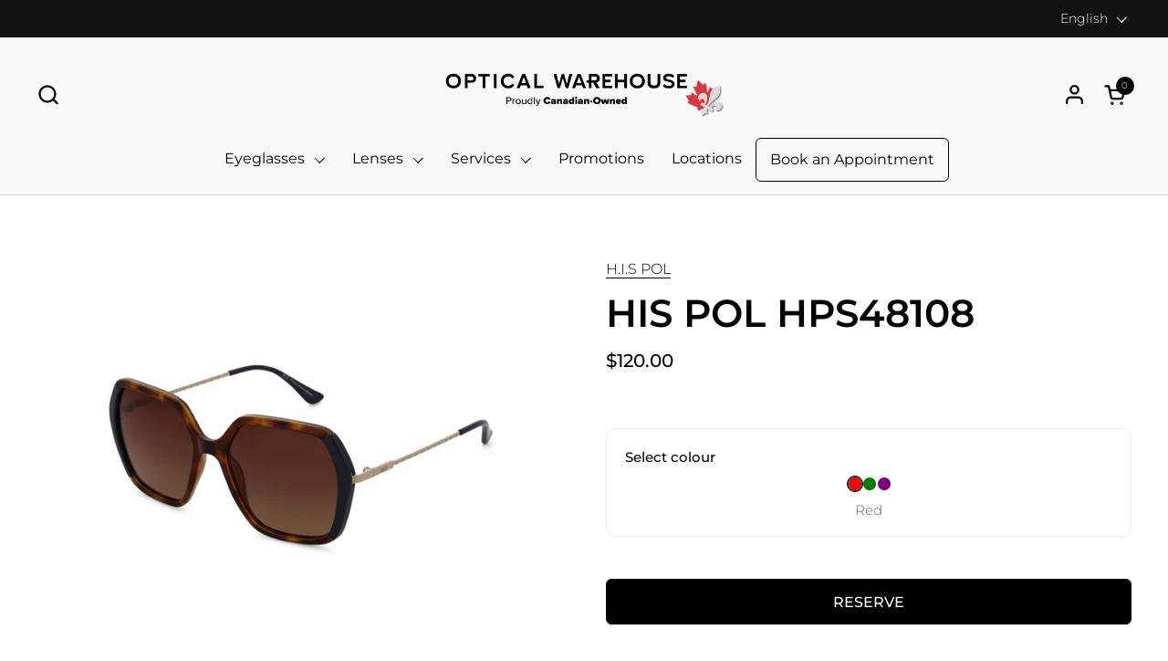

--- FILE ---
content_type: text/html; charset=utf-8
request_url: https://opticalwarehouse.ca/en/products/h-i-s-pol-hps48108
body_size: 35483
content:
<!doctype html><html class="no-js" lang="en" dir="ltr">
  <head>
  
    <meta charset="utf-8">
    <meta http-equiv="X-UA-Compatible" content="IE=edge,chrome=1">
    <meta name="viewport" content="width=device-width, initial-scale=1.0, height=device-height, minimum-scale=1.0">
    <script>
      setTimeout(() => {
          document.querySelectorAll('.localization-form__content-item button').forEach((item) => {
              const name = item.getAttribute('name');
              const lang = item.getAttribute('lang');
              if (name == 'locale_code' && lang == 'fr') {
                  item.setAttribute('type', 'button');
                  item.addEventListener('click', () => {
                      window.location.href = window.location.href.replace('opticalwarehouse.ca/en', 'entrepotdelalunette.com');
                      return false;
                  });
              }
          });
      }, 1000);
      
      var change = false;
    if (window.location.href.indexOf("opticalwarehouse.ca") > -1 && window.location.href.indexOf("opticalwarehouse.ca/en") === -1) {
      window.location.href = window.location.href.replace('opticalwarehouse.ca', 'opticalwarehouse.ca/en');
      change = true;
    }

    if (window.location.href.indexOf("entrepotdelalunette.com/en") > -1) {
        window.location.href = location.href.replace('entrepotdelalunette.com', 'opticalwarehouse.ca');
    }
    if (window.location.href.indexOf("opticalwarehouse.ca") > -1 && window.location.href.indexOf("opticalwarehouse.ca/en") === -1 && !change) {
      window.location.href = location.href.replace('opticalwarehouse.ca', 'entrepotdelalunette.com');
    }
      
    </script>
  <!-- Google Tag Manager -->
<script>(function(w,d,s,l,i){w[l]=w[l]||[];w[l].push({'gtm.start':
new Date().getTime(),event:'gtm.js'});var f=d.getElementsByTagName(s)[0],
j=d.createElement(s),dl=l!='dataLayer'?'&l='+l:'';j.async=true;j.src=
'https://www.googletagmanager.com/gtm.js?id='+i+dl;f.parentNode.insertBefore(j,f);
})(window,document,'script','dataLayer','GTM-MHCRZPV');</script>
<!-- End Google Tag Manager --><link rel="shortcut icon" href="//opticalwarehouse.ca/cdn/shop/files/favicon.png?crop=center&height=32&v=1682090085&width=32" type="image/png" /><title>HIS POL HPS48108 &ndash; Entrepôt de la lunette
</title><meta name="description" content="HIS POL HPS48108-1/ 55-17-143 HIS POL HPS48108-2 / 55-17-143 HIS POL HPS48108-3 / 55-17-143">

<meta property="og:site_name" content="Entrepôt de la lunette">
<meta property="og:url" content="https://opticalwarehouse.ca/en/products/h-i-s-pol-hps48108">
<meta property="og:title" content="HIS POL HPS48108">
<meta property="og:type" content="product">
<meta property="og:description" content="HIS POL HPS48108-1/ 55-17-143 HIS POL HPS48108-2 / 55-17-143 HIS POL HPS48108-3 / 55-17-143"><meta property="og:image" content="http://opticalwarehouse.ca/cdn/shop/files/HPS48108-3mauve.jpg?v=1712598380">
  <meta property="og:image:secure_url" content="https://opticalwarehouse.ca/cdn/shop/files/HPS48108-3mauve.jpg?v=1712598380">
  <meta property="og:image:width" content="1200">
  <meta property="og:image:height" content="757"><meta property="og:price:amount" content="20.00">
  <meta property="og:price:currency" content="CAD"><meta name="twitter:card" content="summary_large_image">
<meta name="twitter:title" content="HIS POL HPS48108">
<meta name="twitter:description" content="HIS POL HPS48108-1/ 55-17-143 HIS POL HPS48108-2 / 55-17-143 HIS POL HPS48108-3 / 55-17-143"><script type="application/ld+json">
  [
    {
      "@context": "https://schema.org",
      "@type": "WebSite",
      "name": "Entrepôt de la lunette",
      "url": "https:\/\/entrepotdelalunette.com"
    },
    {
      "@context": "https://schema.org",
      "@type": "Organization",
      "name": "Entrepôt de la lunette",
      "url": "https:\/\/entrepotdelalunette.com"
    }
  ]
</script>

<script type="application/ld+json">
{
  "@context": "http://schema.org",
  "@type": "BreadcrumbList",
  "itemListElement": [
    {
      "@type": "ListItem",
      "position": 1,
      "name": "Home",
      "item": "https://entrepotdelalunette.com"
    },{
        "@type": "ListItem",
        "position": 2,
        "name": "HIS POL HPS48108",
        "item": "https://entrepotdelalunette.com/en/products/h-i-s-pol-hps48108"
      }]
}
</script><script type="application/ld+json">
  {
    "@context": "http://schema.org",
    "@type": "Product",
    "name": "HIS POL HPS48108",
    "url": "https:\/\/opticalwarehouse.ca\/en\/products\/h-i-s-pol-hps48108",
    "offers": [{
          "@type" : "Offer","availability" : "http://schema.org/InStock",
          "price" : 20.0,
          "priceCurrency" : "CAD",
          "url" : "https:\/\/opticalwarehouse.ca\/en\/products\/h-i-s-pol-hps48108?variant=47962574881046"
        },
{
          "@type" : "Offer","availability" : "http://schema.org/InStock",
          "price" : 20.0,
          "priceCurrency" : "CAD",
          "url" : "https:\/\/opticalwarehouse.ca\/en\/products\/h-i-s-pol-hps48108?variant=47962574913814"
        },
{
          "@type" : "Offer","availability" : "http://schema.org/InStock",
          "price" : 20.0,
          "priceCurrency" : "CAD",
          "url" : "https:\/\/opticalwarehouse.ca\/en\/products\/h-i-s-pol-hps48108?variant=47962574946582"
        }
],
    "brand": {
      "@type": "Brand",
      "name": "H.I.S POL"
    },
    "description": "HIS POL HPS48108-1\/ 55-17-143\n HIS POL HPS48108-2 \/ 55-17-143\n HIS POL HPS48108-3 \/ 55-17-143",
    "category": "configurable",
    "image": {
      "@type": "ImageObject",
      "url": "https:\/\/opticalwarehouse.ca\/cdn\/shop\/files\/HPS48108-3mauve.jpg?v=1712598380",
      "image": "https:\/\/opticalwarehouse.ca\/cdn\/shop\/files\/HPS48108-3mauve.jpg?v=1712598380",
      "name": "HIS POL HPS48108",
      "width": "1200",
      "height": "757"
    }
  }
  </script><link rel="canonical" href='https://opticalwarehouse.ca/en/products/h-i-s-pol-hps48108'>
  
    <link rel="preconnect" href="https://cdn.shopify.com"><link rel="preconnect" href="https://fonts.shopifycdn.com" crossorigin><link rel="preload" href="//opticalwarehouse.ca/cdn/fonts/montserrat/montserrat_n6.1326b3e84230700ef15b3a29fb520639977513e0.woff2" as="font" type="font/woff2" crossorigin><link rel="preload" href="//opticalwarehouse.ca/cdn/fonts/montserrat/montserrat_n3.29e699231893fd243e1620595067294bb067ba2a.woff2" as="font" type="font/woff2" crossorigin><link rel="preload" href="//opticalwarehouse.ca/cdn/fonts/montserrat/montserrat_n6.1326b3e84230700ef15b3a29fb520639977513e0.woff2" as="font" type="font/woff2" crossorigin><style type="text/css">
@font-face {
  font-family: Montserrat;
  font-weight: 600;
  font-style: normal;
  font-display: swap;
  src: url("//opticalwarehouse.ca/cdn/fonts/montserrat/montserrat_n6.1326b3e84230700ef15b3a29fb520639977513e0.woff2") format("woff2"),
       url("//opticalwarehouse.ca/cdn/fonts/montserrat/montserrat_n6.652f051080eb14192330daceed8cd53dfdc5ead9.woff") format("woff");
}
@font-face {
  font-family: Montserrat;
  font-weight: 300;
  font-style: normal;
  font-display: swap;
  src: url("//opticalwarehouse.ca/cdn/fonts/montserrat/montserrat_n3.29e699231893fd243e1620595067294bb067ba2a.woff2") format("woff2"),
       url("//opticalwarehouse.ca/cdn/fonts/montserrat/montserrat_n3.64ed56f012a53c08a49d49bd7e0c8d2f46119150.woff") format("woff");
}
@font-face {
  font-family: Montserrat;
  font-weight: 400;
  font-style: normal;
  font-display: swap;
  src: url("//opticalwarehouse.ca/cdn/fonts/montserrat/montserrat_n4.81949fa0ac9fd2021e16436151e8eaa539321637.woff2") format("woff2"),
       url("//opticalwarehouse.ca/cdn/fonts/montserrat/montserrat_n4.a6c632ca7b62da89c3594789ba828388aac693fe.woff") format("woff");
}
@font-face {
  font-family: Montserrat;
  font-weight: 500;
  font-style: normal;
  font-display: swap;
  src: url("//opticalwarehouse.ca/cdn/fonts/montserrat/montserrat_n5.07ef3781d9c78c8b93c98419da7ad4fbeebb6635.woff2") format("woff2"),
       url("//opticalwarehouse.ca/cdn/fonts/montserrat/montserrat_n5.adf9b4bd8b0e4f55a0b203cdd84512667e0d5e4d.woff") format("woff");
}
@font-face {
  font-family: Montserrat;
  font-weight: 600;
  font-style: normal;
  font-display: swap;
  src: url("//opticalwarehouse.ca/cdn/fonts/montserrat/montserrat_n6.1326b3e84230700ef15b3a29fb520639977513e0.woff2") format("woff2"),
       url("//opticalwarehouse.ca/cdn/fonts/montserrat/montserrat_n6.652f051080eb14192330daceed8cd53dfdc5ead9.woff") format("woff");
}
@font-face {
  font-family: Montserrat;
  font-weight: 700;
  font-style: normal;
  font-display: swap;
  src: url("//opticalwarehouse.ca/cdn/fonts/montserrat/montserrat_n7.3c434e22befd5c18a6b4afadb1e3d77c128c7939.woff2") format("woff2"),
       url("//opticalwarehouse.ca/cdn/fonts/montserrat/montserrat_n7.5d9fa6e2cae713c8fb539a9876489d86207fe957.woff") format("woff");
}



</style>
<style type="text/css">

  :root {

    /* Font variables */

    --font-stack-headings-primary: Montserrat, sans-serif;
    --font-weight-headings-primary: 600;
    --font-style-headings-primary: normal;

    --font-stack-body-primary: Montserrat, sans-serif;
    --font-weight-body-primary: 300;--font-weight-body-primary-bold: 500;--font-weight-body-primary-medium: 400;--font-style-body-primary: normal;

    --font-stack-body-secondary: Montserrat, sans-serif;
    --font-weight-body-secondary: 600;--font-weight-body-secondary-bold: 700;--font-style-body-secondary: normal;

    --font-weight-menu: var(--font-weight-body-primary-medium);
    --font-weight-buttons: var(--font-weight-body-primary-medium);

    --base-headings-primary-size: 50;
    --base-headings-secondary-size: ;
    --base-headings-line: 1;
    --base-headings-spacing: 0.0em;

    --base-body-primary-size: 16;
    --base-body-secondary-size: 18;
    --base-body-line: 1.4;

    /* Color variables */

    --color-background-header: #f9f9f9;
    --color-text-header: #000000;
    --color-foreground-header: #fff;
    --color-borders-header: rgba(0, 0, 0, 0.15);

    --color-background-main: #ffffff;
    --color-secondary-background-main: rgba(0, 0, 0, 0.08);
    --color-third-background-main: rgba(0, 0, 0, 0.04);
    --color-fourth-background-main: rgba(0, 0, 0, 0.02);
    --color-opacity-background-main: rgba(255, 255, 255, 0);
    --color-text-main: #000000;
    --color-foreground-main: #fff;
    --color-secondary-text-main: rgba(0, 0, 0, 0.6);
    --color-borders-main: rgba(0, 0, 0, 0.1);
    --color-background-main-alternate: #ffffff;

    --color-background-product-card: #ffffff;
    --color-background-cart-card: rgba(0,0,0,0);

    --color-background-footer: #000000;
    --color-text-footer: #ffffff;
    --color-borders-footer: rgba(255, 255, 255, 0.15);

    --color-borders-forms-primary: rgba(0, 0, 0, 0.3);
    --color-borders-forms-secondary: rgba(0, 0, 0, 0.6);

    /* Borders */

    --border-width-cards: px;
    --border-radius-cards: 0px;
    --border-width-buttons: 1px;
    --border-radius-buttons: 6px;
    --border-width-forms: 1px;
    --border-radius-forms: 6px;
    --border-radius-widgets: 10px;


    /* Layout */
    --grid-gap-original-base: 30px;
    --container-vertical-space-base: 150px;
    --image-fit-padding: 0%;

  }

  .facets--horiz .facets__summary, #main select, .sidebar select {
    background-image: url('data:image/svg+xml;utf8,<svg fill="none" height="7" viewBox="0 0 12 7" width="12" xmlns="http://www.w3.org/2000/svg"><g fill="%23000000"><path d="m1.2334.554688 5.65685 5.656852-.7071.70711-5.656858-5.65686z"/><path d="m11.8252 1.26221-5.65686 5.65685-.70711-.70711 5.65687-5.65685z"/></g></svg>');
  }

  .star-rating__stars {
    background-image: url('data:image/svg+xml;utf8,<svg width="20" height="14" viewBox="0 0 14 13" fill="rgba%280%2C+0%2C+0%2C+0.1%29" xmlns="http://www.w3.org/2000/svg"><path d="m7 0 1.572 4.837h5.085l-4.114 2.99 1.572 4.836L7 9.673l-4.114 2.99 1.571-4.837-4.114-2.99h5.085L7 0Z" stroke="rgba%280%2C+0%2C+0%2C+0.1%29" stroke-width="0"/></svg>');
  }
  .star-rating__stars-active {
    background-image: url('data:image/svg+xml;utf8,<svg width="20" height="13" viewBox="0 0 14 13" fill="none" xmlns="http://www.w3.org/2000/svg"><path d="m7 0 1.572 4.837h5.085l-4.114 2.99 1.572 4.836L7 9.673l-4.114 2.99 1.571-4.837-4.114-2.99h5.085L7 0Z" fill="%23000000" stroke-width="0"/></svg>');
  }

</style>

<style id="root-height">
  :root {
    --window-height: 100vh;
  }
</style><link href="//opticalwarehouse.ca/cdn/shop/t/2/assets/theme.css?v=98554814273623652231675271950" as="style" rel="preload"><link href="//opticalwarehouse.ca/cdn/shop/t/2/assets/section-header.css?v=57008305376174229221675271953" as="style" rel="preload"><link href="//opticalwarehouse.ca/cdn/shop/t/2/assets/component-product-item.css?v=145263334456806092061675271951" as="style" rel="preload"><link href="//opticalwarehouse.ca/cdn/shop/t/2/assets/component-product-variants.css?v=158251034679028409841675271953" as="style" rel="preload"><link href="//opticalwarehouse.ca/cdn/shop/t/2/assets/section-main-product.css?v=97395532384779176981675271950" as="style" rel="preload"><link href="//opticalwarehouse.ca/cdn/shop/t/2/assets/theme.css?v=98554814273623652231675271950" rel="stylesheet" type="text/css" media="all" />

    
    <script>window.performance && window.performance.mark && window.performance.mark('shopify.content_for_header.start');</script><meta id="shopify-digital-wallet" name="shopify-digital-wallet" content="/71583203606/digital_wallets/dialog">
<meta name="shopify-checkout-api-token" content="e5514d2f9b9e245fff5ef90af9aa9c57">
<link rel="alternate" hreflang="x-default" href="https://entrepotdelalunette.com/products/h-i-s-pol-hps48108">
<link rel="alternate" hreflang="fr" href="https://entrepotdelalunette.com/products/h-i-s-pol-hps48108">
<link rel="alternate" hreflang="en" href="https://opticalwarehouse.ca/en/products/h-i-s-pol-hps48108">
<link rel="alternate" type="application/json+oembed" href="https://opticalwarehouse.ca/en/products/h-i-s-pol-hps48108.oembed">
<script async="async" src="/checkouts/internal/preloads.js?locale=en-CA"></script>
<link rel="preconnect" href="https://shop.app" crossorigin="anonymous">
<script async="async" src="https://shop.app/checkouts/internal/preloads.js?locale=en-CA&shop_id=71583203606" crossorigin="anonymous"></script>
<script id="apple-pay-shop-capabilities" type="application/json">{"shopId":71583203606,"countryCode":"CA","currencyCode":"CAD","merchantCapabilities":["supports3DS"],"merchantId":"gid:\/\/shopify\/Shop\/71583203606","merchantName":"Entrepôt de la lunette","requiredBillingContactFields":["postalAddress","email","phone"],"requiredShippingContactFields":["postalAddress","email","phone"],"shippingType":"shipping","supportedNetworks":["visa","masterCard","amex","discover","interac","jcb"],"total":{"type":"pending","label":"Entrepôt de la lunette","amount":"1.00"},"shopifyPaymentsEnabled":true,"supportsSubscriptions":true}</script>
<script id="shopify-features" type="application/json">{"accessToken":"e5514d2f9b9e245fff5ef90af9aa9c57","betas":["rich-media-storefront-analytics"],"domain":"opticalwarehouse.ca","predictiveSearch":true,"shopId":71583203606,"locale":"en"}</script>
<script>var Shopify = Shopify || {};
Shopify.shop = "entrepot-de-la-lunette.myshopify.com";
Shopify.locale = "en";
Shopify.currency = {"active":"CAD","rate":"1.0"};
Shopify.country = "CA";
Shopify.theme = {"name":"Combine","id":143016526102,"schema_name":"Combine","schema_version":"1.2.0","theme_store_id":1826,"role":"main"};
Shopify.theme.handle = "null";
Shopify.theme.style = {"id":null,"handle":null};
Shopify.cdnHost = "opticalwarehouse.ca/cdn";
Shopify.routes = Shopify.routes || {};
Shopify.routes.root = "/en/";</script>
<script type="module">!function(o){(o.Shopify=o.Shopify||{}).modules=!0}(window);</script>
<script>!function(o){function n(){var o=[];function n(){o.push(Array.prototype.slice.apply(arguments))}return n.q=o,n}var t=o.Shopify=o.Shopify||{};t.loadFeatures=n(),t.autoloadFeatures=n()}(window);</script>
<script>
  window.ShopifyPay = window.ShopifyPay || {};
  window.ShopifyPay.apiHost = "shop.app\/pay";
  window.ShopifyPay.redirectState = null;
</script>
<script id="shop-js-analytics" type="application/json">{"pageType":"product"}</script>
<script defer="defer" async type="module" src="//opticalwarehouse.ca/cdn/shopifycloud/shop-js/modules/v2/client.init-shop-cart-sync_BN7fPSNr.en.esm.js"></script>
<script defer="defer" async type="module" src="//opticalwarehouse.ca/cdn/shopifycloud/shop-js/modules/v2/chunk.common_Cbph3Kss.esm.js"></script>
<script defer="defer" async type="module" src="//opticalwarehouse.ca/cdn/shopifycloud/shop-js/modules/v2/chunk.modal_DKumMAJ1.esm.js"></script>
<script type="module">
  await import("//opticalwarehouse.ca/cdn/shopifycloud/shop-js/modules/v2/client.init-shop-cart-sync_BN7fPSNr.en.esm.js");
await import("//opticalwarehouse.ca/cdn/shopifycloud/shop-js/modules/v2/chunk.common_Cbph3Kss.esm.js");
await import("//opticalwarehouse.ca/cdn/shopifycloud/shop-js/modules/v2/chunk.modal_DKumMAJ1.esm.js");

  window.Shopify.SignInWithShop?.initShopCartSync?.({"fedCMEnabled":true,"windoidEnabled":true});

</script>
<script>
  window.Shopify = window.Shopify || {};
  if (!window.Shopify.featureAssets) window.Shopify.featureAssets = {};
  window.Shopify.featureAssets['shop-js'] = {"shop-cart-sync":["modules/v2/client.shop-cart-sync_CJVUk8Jm.en.esm.js","modules/v2/chunk.common_Cbph3Kss.esm.js","modules/v2/chunk.modal_DKumMAJ1.esm.js"],"init-fed-cm":["modules/v2/client.init-fed-cm_7Fvt41F4.en.esm.js","modules/v2/chunk.common_Cbph3Kss.esm.js","modules/v2/chunk.modal_DKumMAJ1.esm.js"],"init-shop-email-lookup-coordinator":["modules/v2/client.init-shop-email-lookup-coordinator_Cc088_bR.en.esm.js","modules/v2/chunk.common_Cbph3Kss.esm.js","modules/v2/chunk.modal_DKumMAJ1.esm.js"],"init-windoid":["modules/v2/client.init-windoid_hPopwJRj.en.esm.js","modules/v2/chunk.common_Cbph3Kss.esm.js","modules/v2/chunk.modal_DKumMAJ1.esm.js"],"shop-button":["modules/v2/client.shop-button_B0jaPSNF.en.esm.js","modules/v2/chunk.common_Cbph3Kss.esm.js","modules/v2/chunk.modal_DKumMAJ1.esm.js"],"shop-cash-offers":["modules/v2/client.shop-cash-offers_DPIskqss.en.esm.js","modules/v2/chunk.common_Cbph3Kss.esm.js","modules/v2/chunk.modal_DKumMAJ1.esm.js"],"shop-toast-manager":["modules/v2/client.shop-toast-manager_CK7RT69O.en.esm.js","modules/v2/chunk.common_Cbph3Kss.esm.js","modules/v2/chunk.modal_DKumMAJ1.esm.js"],"init-shop-cart-sync":["modules/v2/client.init-shop-cart-sync_BN7fPSNr.en.esm.js","modules/v2/chunk.common_Cbph3Kss.esm.js","modules/v2/chunk.modal_DKumMAJ1.esm.js"],"init-customer-accounts-sign-up":["modules/v2/client.init-customer-accounts-sign-up_CfPf4CXf.en.esm.js","modules/v2/client.shop-login-button_DeIztwXF.en.esm.js","modules/v2/chunk.common_Cbph3Kss.esm.js","modules/v2/chunk.modal_DKumMAJ1.esm.js"],"pay-button":["modules/v2/client.pay-button_CgIwFSYN.en.esm.js","modules/v2/chunk.common_Cbph3Kss.esm.js","modules/v2/chunk.modal_DKumMAJ1.esm.js"],"init-customer-accounts":["modules/v2/client.init-customer-accounts_DQ3x16JI.en.esm.js","modules/v2/client.shop-login-button_DeIztwXF.en.esm.js","modules/v2/chunk.common_Cbph3Kss.esm.js","modules/v2/chunk.modal_DKumMAJ1.esm.js"],"avatar":["modules/v2/client.avatar_BTnouDA3.en.esm.js"],"init-shop-for-new-customer-accounts":["modules/v2/client.init-shop-for-new-customer-accounts_CsZy_esa.en.esm.js","modules/v2/client.shop-login-button_DeIztwXF.en.esm.js","modules/v2/chunk.common_Cbph3Kss.esm.js","modules/v2/chunk.modal_DKumMAJ1.esm.js"],"shop-follow-button":["modules/v2/client.shop-follow-button_BRMJjgGd.en.esm.js","modules/v2/chunk.common_Cbph3Kss.esm.js","modules/v2/chunk.modal_DKumMAJ1.esm.js"],"checkout-modal":["modules/v2/client.checkout-modal_B9Drz_yf.en.esm.js","modules/v2/chunk.common_Cbph3Kss.esm.js","modules/v2/chunk.modal_DKumMAJ1.esm.js"],"shop-login-button":["modules/v2/client.shop-login-button_DeIztwXF.en.esm.js","modules/v2/chunk.common_Cbph3Kss.esm.js","modules/v2/chunk.modal_DKumMAJ1.esm.js"],"lead-capture":["modules/v2/client.lead-capture_DXYzFM3R.en.esm.js","modules/v2/chunk.common_Cbph3Kss.esm.js","modules/v2/chunk.modal_DKumMAJ1.esm.js"],"shop-login":["modules/v2/client.shop-login_CA5pJqmO.en.esm.js","modules/v2/chunk.common_Cbph3Kss.esm.js","modules/v2/chunk.modal_DKumMAJ1.esm.js"],"payment-terms":["modules/v2/client.payment-terms_BxzfvcZJ.en.esm.js","modules/v2/chunk.common_Cbph3Kss.esm.js","modules/v2/chunk.modal_DKumMAJ1.esm.js"]};
</script>
<script>(function() {
  var isLoaded = false;
  function asyncLoad() {
    if (isLoaded) return;
    isLoaded = true;
    var urls = ["https:\/\/omnisnippet1.com\/platforms\/shopify.js?source=scriptTag\u0026v=2025-05-15T12\u0026shop=entrepot-de-la-lunette.myshopify.com"];
    for (var i = 0; i < urls.length; i++) {
      var s = document.createElement('script');
      s.type = 'text/javascript';
      s.async = true;
      s.src = urls[i];
      var x = document.getElementsByTagName('script')[0];
      x.parentNode.insertBefore(s, x);
    }
  };
  if(window.attachEvent) {
    window.attachEvent('onload', asyncLoad);
  } else {
    window.addEventListener('load', asyncLoad, false);
  }
})();</script>
<script id="__st">var __st={"a":71583203606,"offset":-18000,"reqid":"78199fa1-c03f-4e87-b54f-548e67a3dcc3-1770040289","pageurl":"opticalwarehouse.ca\/en\/products\/h-i-s-pol-hps48108","u":"aee79c674f46","p":"product","rtyp":"product","rid":9290467967254};</script>
<script>window.ShopifyPaypalV4VisibilityTracking = true;</script>
<script id="captcha-bootstrap">!function(){'use strict';const t='contact',e='account',n='new_comment',o=[[t,t],['blogs',n],['comments',n],[t,'customer']],c=[[e,'customer_login'],[e,'guest_login'],[e,'recover_customer_password'],[e,'create_customer']],r=t=>t.map((([t,e])=>`form[action*='/${t}']:not([data-nocaptcha='true']) input[name='form_type'][value='${e}']`)).join(','),a=t=>()=>t?[...document.querySelectorAll(t)].map((t=>t.form)):[];function s(){const t=[...o],e=r(t);return a(e)}const i='password',u='form_key',d=['recaptcha-v3-token','g-recaptcha-response','h-captcha-response',i],f=()=>{try{return window.sessionStorage}catch{return}},m='__shopify_v',_=t=>t.elements[u];function p(t,e,n=!1){try{const o=window.sessionStorage,c=JSON.parse(o.getItem(e)),{data:r}=function(t){const{data:e,action:n}=t;return t[m]||n?{data:e,action:n}:{data:t,action:n}}(c);for(const[e,n]of Object.entries(r))t.elements[e]&&(t.elements[e].value=n);n&&o.removeItem(e)}catch(o){console.error('form repopulation failed',{error:o})}}const l='form_type',E='cptcha';function T(t){t.dataset[E]=!0}const w=window,h=w.document,L='Shopify',v='ce_forms',y='captcha';let A=!1;((t,e)=>{const n=(g='f06e6c50-85a8-45c8-87d0-21a2b65856fe',I='https://cdn.shopify.com/shopifycloud/storefront-forms-hcaptcha/ce_storefront_forms_captcha_hcaptcha.v1.5.2.iife.js',D={infoText:'Protected by hCaptcha',privacyText:'Privacy',termsText:'Terms'},(t,e,n)=>{const o=w[L][v],c=o.bindForm;if(c)return c(t,g,e,D).then(n);var r;o.q.push([[t,g,e,D],n]),r=I,A||(h.body.append(Object.assign(h.createElement('script'),{id:'captcha-provider',async:!0,src:r})),A=!0)});var g,I,D;w[L]=w[L]||{},w[L][v]=w[L][v]||{},w[L][v].q=[],w[L][y]=w[L][y]||{},w[L][y].protect=function(t,e){n(t,void 0,e),T(t)},Object.freeze(w[L][y]),function(t,e,n,w,h,L){const[v,y,A,g]=function(t,e,n){const i=e?o:[],u=t?c:[],d=[...i,...u],f=r(d),m=r(i),_=r(d.filter((([t,e])=>n.includes(e))));return[a(f),a(m),a(_),s()]}(w,h,L),I=t=>{const e=t.target;return e instanceof HTMLFormElement?e:e&&e.form},D=t=>v().includes(t);t.addEventListener('submit',(t=>{const e=I(t);if(!e)return;const n=D(e)&&!e.dataset.hcaptchaBound&&!e.dataset.recaptchaBound,o=_(e),c=g().includes(e)&&(!o||!o.value);(n||c)&&t.preventDefault(),c&&!n&&(function(t){try{if(!f())return;!function(t){const e=f();if(!e)return;const n=_(t);if(!n)return;const o=n.value;o&&e.removeItem(o)}(t);const e=Array.from(Array(32),(()=>Math.random().toString(36)[2])).join('');!function(t,e){_(t)||t.append(Object.assign(document.createElement('input'),{type:'hidden',name:u})),t.elements[u].value=e}(t,e),function(t,e){const n=f();if(!n)return;const o=[...t.querySelectorAll(`input[type='${i}']`)].map((({name:t})=>t)),c=[...d,...o],r={};for(const[a,s]of new FormData(t).entries())c.includes(a)||(r[a]=s);n.setItem(e,JSON.stringify({[m]:1,action:t.action,data:r}))}(t,e)}catch(e){console.error('failed to persist form',e)}}(e),e.submit())}));const S=(t,e)=>{t&&!t.dataset[E]&&(n(t,e.some((e=>e===t))),T(t))};for(const o of['focusin','change'])t.addEventListener(o,(t=>{const e=I(t);D(e)&&S(e,y())}));const B=e.get('form_key'),M=e.get(l),P=B&&M;t.addEventListener('DOMContentLoaded',(()=>{const t=y();if(P)for(const e of t)e.elements[l].value===M&&p(e,B);[...new Set([...A(),...v().filter((t=>'true'===t.dataset.shopifyCaptcha))])].forEach((e=>S(e,t)))}))}(h,new URLSearchParams(w.location.search),n,t,e,['guest_login'])})(!0,!0)}();</script>
<script integrity="sha256-4kQ18oKyAcykRKYeNunJcIwy7WH5gtpwJnB7kiuLZ1E=" data-source-attribution="shopify.loadfeatures" defer="defer" src="//opticalwarehouse.ca/cdn/shopifycloud/storefront/assets/storefront/load_feature-a0a9edcb.js" crossorigin="anonymous"></script>
<script crossorigin="anonymous" defer="defer" src="//opticalwarehouse.ca/cdn/shopifycloud/storefront/assets/shopify_pay/storefront-65b4c6d7.js?v=20250812"></script>
<script data-source-attribution="shopify.dynamic_checkout.dynamic.init">var Shopify=Shopify||{};Shopify.PaymentButton=Shopify.PaymentButton||{isStorefrontPortableWallets:!0,init:function(){window.Shopify.PaymentButton.init=function(){};var t=document.createElement("script");t.src="https://opticalwarehouse.ca/cdn/shopifycloud/portable-wallets/latest/portable-wallets.en.js",t.type="module",document.head.appendChild(t)}};
</script>
<script data-source-attribution="shopify.dynamic_checkout.buyer_consent">
  function portableWalletsHideBuyerConsent(e){var t=document.getElementById("shopify-buyer-consent"),n=document.getElementById("shopify-subscription-policy-button");t&&n&&(t.classList.add("hidden"),t.setAttribute("aria-hidden","true"),n.removeEventListener("click",e))}function portableWalletsShowBuyerConsent(e){var t=document.getElementById("shopify-buyer-consent"),n=document.getElementById("shopify-subscription-policy-button");t&&n&&(t.classList.remove("hidden"),t.removeAttribute("aria-hidden"),n.addEventListener("click",e))}window.Shopify?.PaymentButton&&(window.Shopify.PaymentButton.hideBuyerConsent=portableWalletsHideBuyerConsent,window.Shopify.PaymentButton.showBuyerConsent=portableWalletsShowBuyerConsent);
</script>
<script data-source-attribution="shopify.dynamic_checkout.cart.bootstrap">document.addEventListener("DOMContentLoaded",(function(){function t(){return document.querySelector("shopify-accelerated-checkout-cart, shopify-accelerated-checkout")}if(t())Shopify.PaymentButton.init();else{new MutationObserver((function(e,n){t()&&(Shopify.PaymentButton.init(),n.disconnect())})).observe(document.body,{childList:!0,subtree:!0})}}));
</script>
<link id="shopify-accelerated-checkout-styles" rel="stylesheet" media="screen" href="https://opticalwarehouse.ca/cdn/shopifycloud/portable-wallets/latest/accelerated-checkout-backwards-compat.css" crossorigin="anonymous">
<style id="shopify-accelerated-checkout-cart">
        #shopify-buyer-consent {
  margin-top: 1em;
  display: inline-block;
  width: 100%;
}

#shopify-buyer-consent.hidden {
  display: none;
}

#shopify-subscription-policy-button {
  background: none;
  border: none;
  padding: 0;
  text-decoration: underline;
  font-size: inherit;
  cursor: pointer;
}

#shopify-subscription-policy-button::before {
  box-shadow: none;
}

      </style>

<script>window.performance && window.performance.mark && window.performance.mark('shopify.content_for_header.end');</script>

    <script src="//opticalwarehouse.ca/cdn/shop/t/2/assets/store-locator.js?v=80597267741099160781681394424"></script>
    <link href="//opticalwarehouse.ca/cdn/shop/t/2/assets/store-locator.css?v=99440124283477042231688998142" rel="stylesheet">
  
    <script>
  
      /* js helpers */
      const debounce = (fn, wait) => {
        let t;
        return (...args) => {
          clearTimeout(t);
          t = setTimeout(() => fn.apply(this, args), wait);
        };
      }
      window.KEYCODES = {
        TAB: 9,
        ESC: 27,
        DOWN: 40,
        RIGHT: 39,
        UP: 38,
        LEFT: 37,
        RETURN: 13
      };
  
      /* background image sizes */
      const rbi = [];
      const rbiSetSize = (img) => {
        if ( img.offsetWidth / img.dataset.ratio < img.offsetHeight ) {
          img.setAttribute('sizes', `${Math.ceil(img.offsetHeight * img.dataset.ratio)}px`);
        } else {
          img.setAttribute('sizes', `${Math.ceil(img.offsetWidth)}px`);
        }
      }
      window.addEventListener('resize', debounce(()=>{
        for ( let img of rbi ) {
          rbiSetSize(img);
        }
      }, 250));
  
      /* lazy looad images reveal effect */
      const imageReveal = new IntersectionObserver((entries, observer)=>{
        entries.forEach(entry=>{
          if ( entry.isIntersecting ) {
            setTimeout(()=>{
              entry.target.classList.remove('lazy-image--to-reveal');
            }, 500);
            entry.target.classList.add('lazy-image--revealed');
            observer.unobserve(entry.target);
          }
        });
      }, {rootMargin: '20px 0px 0px 0px'});
  
    </script><noscript>
      <link rel="stylesheet" href="//opticalwarehouse.ca/cdn/shop/t/2/assets/theme-noscript.css?v=160008464597389037031675271951">
    </noscript>

  
  <!-- BEGIN app block: shopify://apps/t-lab-ai-language-translate/blocks/custom_translations/b5b83690-efd4-434d-8c6a-a5cef4019faf --><!-- BEGIN app snippet: custom_translation_scripts --><script>
(()=>{var o=/\([0-9]+?\)$/,M=/\r?\n|\r|\t|\xa0|\u200B|\u200E|&nbsp;| /g,v=/<\/?[a-z][\s\S]*>/i,t=/^(https?:\/\/|\/\/)[^\s/$.?#].[^\s]*$/i,k=/\{\{\s*([a-zA-Z_]\w*)\s*\}\}/g,p=/\{\{\s*([a-zA-Z_]\w*)\s*\}\}/,r=/^(https:)?\/\/cdn\.shopify\.com\/(.+)\.(png|jpe?g|gif|webp|svgz?|bmp|tiff?|ico|avif)/i,e=/^(https:)?\/\/cdn\.shopify\.com/i,a=/\b(?:https?|ftp)?:?\/\/?[^\s\/]+\/[^\s]+\.(?:png|jpe?g|gif|webp|svgz?|bmp|tiff?|ico|avif)\b/i,I=/url\(['"]?(.*?)['"]?\)/,m="__label:",i=document.createElement("textarea"),u={t:["src","data-src","data-source","data-href","data-zoom","data-master","data-bg","base-src"],i:["srcset","data-srcset"],o:["href","data-href"],u:["href","data-href","data-src","data-zoom"]},g=new Set(["img","picture","button","p","a","input"]),h=16.67,s=function(n){return n.nodeType===Node.ELEMENT_NODE},c=function(n){return n.nodeType===Node.TEXT_NODE};function w(n){return r.test(n.trim())||a.test(n.trim())}function b(n){return(n=>(n=n.trim(),t.test(n)))(n)||e.test(n.trim())}var l=function(n){return!n||0===n.trim().length};function j(n){return i.innerHTML=n,i.value}function T(n){return A(j(n))}function A(n){return n.trim().replace(o,"").replace(M,"").trim()}var _=1e3;function D(n){n=n.trim().replace(M,"").replace(/&amp;/g,"&").replace(/&gt;/g,">").replace(/&lt;/g,"<").trim();return n.length>_?N(n):n}function E(n){return n.trim().toLowerCase().replace(/^https:/i,"")}function N(n){for(var t=5381,r=0;r<n.length;r++)t=(t<<5)+t^n.charCodeAt(r);return(t>>>0).toString(36)}function f(n){for(var t=document.createElement("template"),r=(t.innerHTML=n,["SCRIPT","IFRAME","OBJECT","EMBED","LINK","META"]),e=/^(on\w+|srcdoc|style)$/i,a=document.createTreeWalker(t.content,NodeFilter.SHOW_ELEMENT),i=a.nextNode();i;i=a.nextNode()){var o=i;if(r.includes(o.nodeName))o.remove();else for(var u=o.attributes.length-1;0<=u;--u)e.test(o.attributes[u].name)&&o.removeAttribute(o.attributes[u].name)}return t.innerHTML}function d(n,t,r){void 0===r&&(r=20);for(var e=n,a=0;e&&e.parentElement&&a<r;){for(var i=e.parentElement,o=0,u=t;o<u.length;o++)for(var s=u[o],c=0,l=s.l;c<l.length;c++){var f=l[c];switch(f.type){case"class":for(var d=0,v=i.classList;d<v.length;d++){var p=v[d];if(f.value.test(p))return s.label}break;case"id":if(i.id&&f.value.test(i.id))return s.label;break;case"attribute":if(i.hasAttribute(f.name)){if(!f.value)return s.label;var m=i.getAttribute(f.name);if(m&&f.value.test(m))return s.label}}}e=i,a++}return"unknown"}function y(n,t){var r,e,a;"function"==typeof window.fetch&&"AbortController"in window?(r=new AbortController,e=setTimeout(function(){return r.abort()},3e3),fetch(n,{credentials:"same-origin",signal:r.signal}).then(function(n){return clearTimeout(e),n.ok?n.json():Promise.reject(n)}).then(t).catch(console.error)):((a=new XMLHttpRequest).onreadystatechange=function(){4===a.readyState&&200===a.status&&t(JSON.parse(a.responseText))},a.open("GET",n,!0),a.timeout=3e3,a.send())}function O(){var l=/([^\s]+)\.(png|jpe?g|gif|webp|svgz?|bmp|tiff?|ico|avif)$/i,f=/_(\{width\}x*|\{width\}x\{height\}|\d{3,4}x\d{3,4}|\d{3,4}x|x\d{3,4}|pinco|icon|thumb|small|compact|medium|large|grande|original|master)(_crop_\w+)*(@[2-3]x)*(.progressive)*$/i,d=/^(https?|ftp|file):\/\//i;function r(n){var t,r="".concat(n.path).concat(n.v).concat(null!=(r=n.size)?r:"",".").concat(n.p);return n.m&&(r="".concat(n.path).concat(n.m,"/").concat(n.v).concat(null!=(t=n.size)?t:"",".").concat(n.p)),n.host&&(r="".concat(null!=(t=n.protocol)?t:"","//").concat(n.host).concat(r)),n.g&&(r+=n.g),r}return{h:function(n){var t=!0,r=(d.test(n)||n.startsWith("//")||(t=!1,n="https://example.com"+n),t);n.startsWith("//")&&(r=!1,n="https:"+n);try{new URL(n)}catch(n){return null}var e,a,i,o,u,s,n=new URL(n),c=n.pathname.split("/").filter(function(n){return n});return c.length<1||(a=c.pop(),e=null!=(e=c.pop())?e:null,null===(a=a.match(l)))?null:(s=a[1],a=a[2],i=s.match(f),o=s,(u=null)!==i&&(o=s.substring(0,i.index),u=i[0]),s=0<c.length?"/"+c.join("/")+"/":"/",{protocol:r?n.protocol:null,host:t?n.host:null,path:s,g:n.search,m:e,v:o,size:u,p:a,version:n.searchParams.get("v"),width:n.searchParams.get("width")})},T:r,S:function(n){return(n.m?"/".concat(n.m,"/"):"/").concat(n.v,".").concat(n.p)},M:function(n){return(n.m?"/".concat(n.m,"/"):"/").concat(n.v,".").concat(n.p,"?v=").concat(n.version||"0")},k:function(n,t){return r({protocol:t.protocol,host:t.host,path:t.path,g:t.g,m:t.m,v:t.v,size:n.size,p:t.p,version:t.version,width:t.width})}}}var x,S,C={},H={};function q(p,n){var m=new Map,g=new Map,i=new Map,r=new Map,e=new Map,a=new Map,o=new Map,u=function(n){return n.toLowerCase().replace(/[\s\W_]+/g,"")},s=new Set(n.A.map(u)),c=0,l=!1,f=!1,d=O();function v(n,t,r){s.has(u(n))||n&&t&&(r.set(n,t),l=!0)}function t(n,t){if(n&&n.trim()&&0!==m.size){var r=A(n),e=H[r];if(e&&(p.log("dictionary",'Overlapping text: "'.concat(n,'" related to html: "').concat(e,'"')),t)&&(n=>{if(n)for(var t=h(n.outerHTML),r=t._,e=(t.I||(r=0),n.parentElement),a=0;e&&a<5;){var i=h(e.outerHTML),o=i.I,i=i._;if(o){if(p.log("dictionary","Ancestor depth ".concat(a,": overlap score=").concat(i.toFixed(3),", base=").concat(r.toFixed(3))),r<i)return 1;if(i<r&&0<r)return}e=e.parentElement,a++}})(t))p.log("dictionary",'Skipping text translation for "'.concat(n,'" because an ancestor HTML translation exists'));else{e=m.get(r);if(e)return e;var a=n;if(a&&a.trim()&&0!==g.size){for(var i,o,u,s=g.entries(),c=s.next();!c.done;){var l=c.value[0],f=c.value[1],d=a.trim().match(l);if(d&&1<d.length){i=l,o=f,u=d;break}c=s.next()}if(i&&o&&u){var v=u.slice(1),t=o.match(k);if(t&&t.length===v.length)return t.reduce(function(n,t,r){return n.replace(t,v[r])},o)}}}}return null}function h(n){var r,e,a;return!n||!n.trim()||0===i.size?{I:null,_:0}:(r=D(n),a=0,(e=null)!=(n=i.get(r))?{I:n,_:1}:(i.forEach(function(n,t){-1!==t.indexOf(r)&&(t=r.length/t.length,a<t)&&(a=t,e=n)}),{I:e,_:a}))}function w(n){return n&&n.trim()&&0!==i.size&&(n=D(n),null!=(n=i.get(n)))?n:null}function b(n){if(n&&n.trim()&&0!==r.size){var t=E(n),t=r.get(t);if(t)return t;t=d.h(n);if(t){n=d.M(t).toLowerCase(),n=r.get(n);if(n)return n;n=d.S(t).toLowerCase(),t=r.get(n);if(t)return t}}return null}function T(n){return!n||!n.trim()||0===e.size||void 0===(n=e.get(A(n)))?null:n}function y(n){return!n||!n.trim()||0===a.size||void 0===(n=a.get(E(n)))?null:n}function x(n){var t;return!n||!n.trim()||0===o.size?null:null!=(t=o.get(A(n)))?t:(t=D(n),void 0!==(n=o.get(t))?n:null)}function S(){var n={j:m,D:g,N:i,O:r,C:e,H:a,q:o,L:l,R:c,F:C};return JSON.stringify(n,function(n,t){return t instanceof Map?Object.fromEntries(t.entries()):t})}return{J:function(n,t){v(n,t,m)},U:function(n,t){n&&t&&(n=new RegExp("^".concat(n,"$"),"s"),g.set(n,t),l=!0)},$:function(n,t){var r;n!==t&&(v((r=j(r=n).trim().replace(M,"").trim()).length>_?N(r):r,t,i),c=Math.max(c,n.length))},P:function(n,t){v(n,t,r),(n=d.h(n))&&(v(d.M(n).toLowerCase(),t,r),v(d.S(n).toLowerCase(),t,r))},G:function(n,t){v(n.replace("[img-alt]","").replace(M,"").trim(),t,e)},B:function(n,t){v(n,t,a)},W:function(n,t){f=!0,v(n,t,o)},V:function(){return p.log("dictionary","Translation dictionaries: ",S),i.forEach(function(n,r){m.forEach(function(n,t){r!==t&&-1!==r.indexOf(t)&&(C[t]=A(n),H[t]=r)})}),p.log("dictionary","appliedTextTranslations: ",JSON.stringify(C)),p.log("dictionary","overlappingTexts: ",JSON.stringify(H)),{L:l,Z:f,K:t,X:w,Y:b,nn:T,tn:y,rn:x}}}}function z(n,t,r){function f(n,t){t=n.split(t);return 2===t.length?t[1].trim()?t:[t[0]]:[n]}var d=q(r,t);return n.forEach(function(n){if(n){var c,l=n.name,n=n.value;if(l&&n){if("string"==typeof n)try{c=JSON.parse(n)}catch(n){return void r.log("dictionary","Invalid metafield JSON for "+l,function(){return String(n)})}else c=n;c&&Object.keys(c).forEach(function(e){if(e){var n,t,r,a=c[e];if(a)if(e!==a)if(l.includes("judge"))r=T(e),d.W(r,a);else if(e.startsWith("[img-alt]"))d.G(e,a);else if(e.startsWith("[img-src]"))n=E(e.replace("[img-src]","")),d.P(n,a);else if(v.test(e))d.$(e,a);else if(w(e))n=E(e),d.P(n,a);else if(b(e))r=E(e),d.B(r,a);else if("/"===(n=(n=e).trim())[0]&&"/"!==n[1]&&(r=E(e),d.B(r,a),r=T(e),d.J(r,a)),p.test(e))(s=(r=e).match(k))&&0<s.length&&(t=r.replace(/[-\/\\^$*+?.()|[\]]/g,"\\$&"),s.forEach(function(n){t=t.replace(n,"(.*)")}),d.U(t,a));else if(e.startsWith(m))r=a.replace(m,""),s=e.replace(m,""),d.J(T(s),r);else{if("product_tags"===l)for(var i=0,o=["_",":"];i<o.length;i++){var u=(n=>{if(e.includes(n)){var t=f(e,n),r=f(a,n);if(t.length===r.length)return t.forEach(function(n,t){n!==r[t]&&(d.J(T(n),r[t]),d.J(T("".concat(n,":")),"".concat(r[t],":")))}),{value:void 0}}})(o[i]);if("object"==typeof u)return u.value}var s=T(e);s!==a&&d.J(s,a)}}})}}}),d.V()}function L(y,x){var e=[{label:"judge-me",l:[{type:"class",value:/jdgm/i},{type:"id",value:/judge-me/i},{type:"attribute",name:"data-widget-name",value:/review_widget/i}]}],a=O();function S(r,n,e){n.forEach(function(n){var t=r.getAttribute(n);t&&(t=n.includes("href")?e.tn(t):e.K(t))&&r.setAttribute(n,t)})}function M(n,t,r){var e,a=n.getAttribute(t);a&&((e=i(a=E(a.split("&")[0]),r))?n.setAttribute(t,e):(e=r.tn(a))&&n.setAttribute(t,e))}function k(n,t,r){var e=n.getAttribute(t);e&&(e=((n,t)=>{var r=(n=n.split(",").filter(function(n){return null!=n&&""!==n.trim()}).map(function(n){var n=n.trim().split(/\s+/),t=n[0].split("?"),r=t[0],t=t[1],t=t?t.split("&"):[],e=((n,t)=>{for(var r=0;r<n.length;r++)if(t(n[r]))return n[r];return null})(t,function(n){return n.startsWith("v=")}),t=t.filter(function(n){return!n.startsWith("v=")}),n=n[1];return{url:r,version:e,en:t.join("&"),size:n}}))[0].url;if(r=i(r=n[0].version?"".concat(r,"?").concat(n[0].version):r,t)){var e=a.h(r);if(e)return n.map(function(n){var t=n.url,r=a.h(t);return r&&(t=a.k(r,e)),n.en&&(r=t.includes("?")?"&":"?",t="".concat(t).concat(r).concat(n.en)),t=n.size?"".concat(t," ").concat(n.size):t}).join(",")}})(e,r))&&n.setAttribute(t,e)}function i(n,t){var r=a.h(n);return null===r?null:(n=t.Y(n))?null===(n=a.h(n))?null:a.k(r,n):(n=a.S(r),null===(t=t.Y(n))||null===(n=a.h(t))?null:a.k(r,n))}function A(n,t,r){var e,a,i,o;r.an&&(e=n,a=r.on,u.o.forEach(function(n){var t=e.getAttribute(n);if(!t)return!1;!t.startsWith("/")||t.startsWith("//")||t.startsWith(a)||(t="".concat(a).concat(t),e.setAttribute(n,t))})),i=n,r=u.u.slice(),o=t,r.forEach(function(n){var t,r=i.getAttribute(n);r&&(w(r)?(t=o.Y(r))&&i.setAttribute(n,t):(t=o.tn(r))&&i.setAttribute(n,t))})}function _(t,r){var n,e,a,i,o;u.t.forEach(function(n){return M(t,n,r)}),u.i.forEach(function(n){return k(t,n,r)}),e="alt",a=r,(o=(n=t).getAttribute(e))&&((i=a.nn(o))?n.setAttribute(e,i):(i=a.K(o))&&n.setAttribute(e,i))}return{un:function(n){return!(!n||!s(n)||x.sn.includes((n=n).tagName.toLowerCase())||n.classList.contains("tl-switcher-container")||(n=n.parentNode)&&["SCRIPT","STYLE"].includes(n.nodeName.toUpperCase()))},cn:function(n){if(c(n)&&null!=(t=n.textContent)&&t.trim()){if(y.Z)if("judge-me"===d(n,e,5)){var t=y.rn(n.textContent);if(t)return void(n.textContent=j(t))}var r,t=y.K(n.textContent,n.parentElement||void 0);t&&(r=n.textContent.trim().replace(o,"").trim(),n.textContent=j(n.textContent.replace(r,t)))}},ln:function(n){if(!!l(n.textContent)||!n.innerHTML)return!1;if(y.Z&&"judge-me"===d(n,e,5)){var t=y.rn(n.innerHTML);if(t)return n.innerHTML=f(t),!0}t=y.X(n.innerHTML);return!!t&&(n.innerHTML=f(t),!0)},fn:function(n){var t,r,e,a,i,o,u,s,c,l;switch(S(n,["data-label","title"],y),n.tagName.toLowerCase()){case"span":S(n,["data-tooltip"],y);break;case"a":A(n,y,x);break;case"input":c=u=y,(l=(s=o=n).getAttribute("type"))&&("submit"===l||"button"===l)&&(l=s.getAttribute("value"),c=c.K(l))&&s.setAttribute("value",c),S(o,["placeholder"],u);break;case"textarea":S(n,["placeholder"],y);break;case"img":_(n,y);break;case"picture":for(var f=y,d=n.childNodes,v=0;v<d.length;v++){var p=d[v];if(p.tagName)switch(p.tagName.toLowerCase()){case"source":k(p,"data-srcset",f),k(p,"srcset",f);break;case"img":_(p,f)}}break;case"div":s=l=y,(u=o=c=n)&&(o=o.style.backgroundImage||o.getAttribute("data-bg")||"")&&"none"!==o&&(o=o.match(I))&&o[1]&&(o=o[1],s=s.Y(o))&&(u.style.backgroundImage='url("'.concat(s,'")')),a=c,i=l,["src","data-src","data-bg"].forEach(function(n){return M(a,n,i)}),["data-bgset"].forEach(function(n){return k(a,n,i)}),["data-href"].forEach(function(n){return S(a,[n],i)});break;case"button":r=y,(e=(t=n).getAttribute("value"))&&(r=r.K(e))&&t.setAttribute("value",r);break;case"iframe":e=y,(r=(t=n).getAttribute("src"))&&(e=e.tn(r))&&t.setAttribute("src",e);break;case"video":for(var m=n,g=y,h=["src"],w=0;w<h.length;w++){var b=h[w],T=m.getAttribute(b);T&&(T=g.tn(T))&&m.setAttribute(b,T)}}},getImageTranslation:function(n){return i(n,y)}}}function R(s,c,l){r=c.dn,e=new WeakMap;var r,e,a={add:function(n){var t=Date.now()+r;e.set(n,t)},has:function(n){var t=null!=(t=e.get(n))?t:0;return!(Date.now()>=t&&(e.delete(n),1))}},i=[],o=[],f=[],d=[],u=2*h,v=3*h;function p(n){var t,r,e;n&&(n.nodeType===Node.TEXT_NODE&&s.un(n.parentElement)?s.cn(n):s.un(n)&&(n=n,s.fn(n),t=g.has(n.tagName.toLowerCase())||(t=(t=n).getBoundingClientRect(),r=window.innerHeight||document.documentElement.clientHeight,e=window.innerWidth||document.documentElement.clientWidth,r=t.top<=r&&0<=t.top+t.height,e=t.left<=e&&0<=t.left+t.width,r&&e),a.has(n)||(t?i:o).push(n)))}function m(n){if(l.log("messageHandler","Processing element:",n),s.un(n)){var t=s.ln(n);if(a.add(n),!t){var r=n.childNodes;l.log("messageHandler","Child nodes:",r);for(var e=0;e<r.length;e++)p(r[e])}}}requestAnimationFrame(function n(){for(var t=performance.now();0<i.length;){var r=i.shift();if(r&&!a.has(r)&&m(r),performance.now()-t>=v)break}requestAnimationFrame(n)}),requestAnimationFrame(function n(){for(var t=performance.now();0<o.length;){var r=o.shift();if(r&&!a.has(r)&&m(r),performance.now()-t>=u)break}requestAnimationFrame(n)}),c.vn&&requestAnimationFrame(function n(){for(var t=performance.now();0<f.length;){var r=f.shift();if(r&&s.fn(r),performance.now()-t>=u)break}requestAnimationFrame(n)}),c.pn&&requestAnimationFrame(function n(){for(var t=performance.now();0<d.length;){var r=d.shift();if(r&&s.cn(r),performance.now()-t>=u)break}requestAnimationFrame(n)});var n={subtree:!0,childList:!0,attributes:c.vn,characterData:c.pn};new MutationObserver(function(n){l.log("observer","Observer:",n);for(var t=0;t<n.length;t++){var r=n[t];switch(r.type){case"childList":for(var e=r.addedNodes,a=0;a<e.length;a++)p(e[a]);var i=r.target.childNodes;if(i.length<=10)for(var o=0;o<i.length;o++)p(i[o]);break;case"attributes":var u=r.target;s.un(u)&&u&&f.push(u);break;case"characterData":c.pn&&(u=r.target)&&u.nodeType===Node.TEXT_NODE&&d.push(u)}}}).observe(document.documentElement,n)}void 0===window.TranslationLab&&(window.TranslationLab={}),window.TranslationLab.CustomTranslations=(x=(()=>{var a;try{a=window.localStorage.getItem("tlab_debug_mode")||null}catch(n){a=null}return{log:function(n,t){for(var r=[],e=2;e<arguments.length;e++)r[e-2]=arguments[e];!a||"observer"===n&&"all"===a||("all"===a||a===n||"custom"===n&&"custom"===a)&&(n=r.map(function(n){if("function"==typeof n)try{return n()}catch(n){return"Error generating parameter: ".concat(n.message)}return n}),console.log.apply(console,[t].concat(n)))}}})(),S=null,{init:function(n,t){n&&!n.isPrimaryLocale&&n.translationsMetadata&&n.translationsMetadata.length&&(0<(t=((n,t,r,e)=>{function a(n,t){for(var r=[],e=2;e<arguments.length;e++)r[e-2]=arguments[e];for(var a=0,i=r;a<i.length;a++){var o=i[a];if(o&&void 0!==o[n])return o[n]}return t}var i=window.localStorage.getItem("tlab_feature_options"),o=null;if(i)try{o=JSON.parse(i)}catch(n){e.log("dictionary","Invalid tlab_feature_options JSON",String(n))}var r=a("useMessageHandler",!0,o,i=r),u=a("messageHandlerCooldown",2e3,o,i),s=a("localizeUrls",!1,o,i),c=a("processShadowRoot",!1,o,i),l=a("attributesMutations",!1,o,i),f=a("processCharacterData",!1,o,i),d=a("excludedTemplates",[],o,i),o=a("phraseIgnoreList",[],o,i);return e.log("dictionary","useMessageHandler:",r),e.log("dictionary","messageHandlerCooldown:",u),e.log("dictionary","localizeUrls:",s),e.log("dictionary","processShadowRoot:",c),e.log("dictionary","attributesMutations:",l),e.log("dictionary","processCharacterData:",f),e.log("dictionary","excludedTemplates:",d),e.log("dictionary","phraseIgnoreList:",o),{sn:["html","head","meta","script","noscript","style","link","canvas","svg","g","path","ellipse","br","hr"],locale:n,on:t,gn:r,dn:u,an:s,hn:c,vn:l,pn:f,mn:d,A:o}})(n.locale,n.on,t,x)).mn.length&&t.mn.includes(n.template)||(n=z(n.translationsMetadata,t,x),S=L(n,t),n.L&&(t.gn&&R(S,t,x),window.addEventListener("DOMContentLoaded",function(){function e(n){n=/\/products\/(.+?)(\?.+)?$/.exec(n);return n?n[1]:null}var n,t,r,a;(a=document.querySelector(".cbb-frequently-bought-selector-label-name"))&&"true"!==a.getAttribute("translated")&&(n=e(window.location.pathname))&&(t="https://".concat(window.location.host,"/products/").concat(n,".json"),r="https://".concat(window.location.host).concat(window.Shopify.routes.root,"products/").concat(n,".json"),y(t,function(n){a.childNodes.forEach(function(t){t.textContent===n.product.title&&y(r,function(n){t.textContent!==n.product.title&&(t.textContent=n.product.title,a.setAttribute("translated","true"))})})}),document.querySelectorAll('[class*="cbb-frequently-bought-selector-link"]').forEach(function(t){var n,r;"true"!==t.getAttribute("translated")&&(n=t.getAttribute("href"))&&(r=e(n))&&y("https://".concat(window.location.host).concat(window.Shopify.routes.root,"products/").concat(r,".json"),function(n){t.textContent!==n.product.title&&(t.textContent=n.product.title,t.setAttribute("translated","true"))})}))}))))},getImageTranslation:function(n){return x.log("dictionary","translationManager: ",S),S?S.getImageTranslation(n):null}})})();
</script><!-- END app snippet -->

<script>
  (function() {
    var ctx = {
      locale: 'en',
      isPrimaryLocale: false,
      rootUrl: '/en',
      translationsMetadata: [{},{"name":"product_options_variants","value":{"Couleur":"Color","Bleu":"Blue","Noir":"Black","Rouge":"Red","Tortoise":"Tortoise","Brun":"Brown","Gris":"Grey","Rose":"Pink","Cristal":"Crystal","Mauve":"Purple","Argent":"Silver","Anthracite":"Gunmetal","Orange":"Orange","Turquoise":"Turquoise","Vert":"Green","Or":"Gold","Beige":"Beige"}},{"name":"product_tags","value":{"Solaires":"Sunglasses","Produits":"Products","Optiques":"Eyewear","Hommes":"Men","Gar�ons":"Boys","Filles":"Girls","Femmes":"Women","Enfants":"Children","Matériel":"Material","Métal":"Metal","Plastique":"Plastic"}},{"name":"judge-me-product-review","value":null}],
      template: "product",
    };
    var settings = null;
    TranslationLab.CustomTranslations.init(ctx, settings);
  })()
</script>


<!-- END app block --><link href="https://monorail-edge.shopifysvc.com" rel="dns-prefetch">
<script>(function(){if ("sendBeacon" in navigator && "performance" in window) {try {var session_token_from_headers = performance.getEntriesByType('navigation')[0].serverTiming.find(x => x.name == '_s').description;} catch {var session_token_from_headers = undefined;}var session_cookie_matches = document.cookie.match(/_shopify_s=([^;]*)/);var session_token_from_cookie = session_cookie_matches && session_cookie_matches.length === 2 ? session_cookie_matches[1] : "";var session_token = session_token_from_headers || session_token_from_cookie || "";function handle_abandonment_event(e) {var entries = performance.getEntries().filter(function(entry) {return /monorail-edge.shopifysvc.com/.test(entry.name);});if (!window.abandonment_tracked && entries.length === 0) {window.abandonment_tracked = true;var currentMs = Date.now();var navigation_start = performance.timing.navigationStart;var payload = {shop_id: 71583203606,url: window.location.href,navigation_start,duration: currentMs - navigation_start,session_token,page_type: "product"};window.navigator.sendBeacon("https://monorail-edge.shopifysvc.com/v1/produce", JSON.stringify({schema_id: "online_store_buyer_site_abandonment/1.1",payload: payload,metadata: {event_created_at_ms: currentMs,event_sent_at_ms: currentMs}}));}}window.addEventListener('pagehide', handle_abandonment_event);}}());</script>
<script id="web-pixels-manager-setup">(function e(e,d,r,n,o){if(void 0===o&&(o={}),!Boolean(null===(a=null===(i=window.Shopify)||void 0===i?void 0:i.analytics)||void 0===a?void 0:a.replayQueue)){var i,a;window.Shopify=window.Shopify||{};var t=window.Shopify;t.analytics=t.analytics||{};var s=t.analytics;s.replayQueue=[],s.publish=function(e,d,r){return s.replayQueue.push([e,d,r]),!0};try{self.performance.mark("wpm:start")}catch(e){}var l=function(){var e={modern:/Edge?\/(1{2}[4-9]|1[2-9]\d|[2-9]\d{2}|\d{4,})\.\d+(\.\d+|)|Firefox\/(1{2}[4-9]|1[2-9]\d|[2-9]\d{2}|\d{4,})\.\d+(\.\d+|)|Chrom(ium|e)\/(9{2}|\d{3,})\.\d+(\.\d+|)|(Maci|X1{2}).+ Version\/(15\.\d+|(1[6-9]|[2-9]\d|\d{3,})\.\d+)([,.]\d+|)( \(\w+\)|)( Mobile\/\w+|) Safari\/|Chrome.+OPR\/(9{2}|\d{3,})\.\d+\.\d+|(CPU[ +]OS|iPhone[ +]OS|CPU[ +]iPhone|CPU IPhone OS|CPU iPad OS)[ +]+(15[._]\d+|(1[6-9]|[2-9]\d|\d{3,})[._]\d+)([._]\d+|)|Android:?[ /-](13[3-9]|1[4-9]\d|[2-9]\d{2}|\d{4,})(\.\d+|)(\.\d+|)|Android.+Firefox\/(13[5-9]|1[4-9]\d|[2-9]\d{2}|\d{4,})\.\d+(\.\d+|)|Android.+Chrom(ium|e)\/(13[3-9]|1[4-9]\d|[2-9]\d{2}|\d{4,})\.\d+(\.\d+|)|SamsungBrowser\/([2-9]\d|\d{3,})\.\d+/,legacy:/Edge?\/(1[6-9]|[2-9]\d|\d{3,})\.\d+(\.\d+|)|Firefox\/(5[4-9]|[6-9]\d|\d{3,})\.\d+(\.\d+|)|Chrom(ium|e)\/(5[1-9]|[6-9]\d|\d{3,})\.\d+(\.\d+|)([\d.]+$|.*Safari\/(?![\d.]+ Edge\/[\d.]+$))|(Maci|X1{2}).+ Version\/(10\.\d+|(1[1-9]|[2-9]\d|\d{3,})\.\d+)([,.]\d+|)( \(\w+\)|)( Mobile\/\w+|) Safari\/|Chrome.+OPR\/(3[89]|[4-9]\d|\d{3,})\.\d+\.\d+|(CPU[ +]OS|iPhone[ +]OS|CPU[ +]iPhone|CPU IPhone OS|CPU iPad OS)[ +]+(10[._]\d+|(1[1-9]|[2-9]\d|\d{3,})[._]\d+)([._]\d+|)|Android:?[ /-](13[3-9]|1[4-9]\d|[2-9]\d{2}|\d{4,})(\.\d+|)(\.\d+|)|Mobile Safari.+OPR\/([89]\d|\d{3,})\.\d+\.\d+|Android.+Firefox\/(13[5-9]|1[4-9]\d|[2-9]\d{2}|\d{4,})\.\d+(\.\d+|)|Android.+Chrom(ium|e)\/(13[3-9]|1[4-9]\d|[2-9]\d{2}|\d{4,})\.\d+(\.\d+|)|Android.+(UC? ?Browser|UCWEB|U3)[ /]?(15\.([5-9]|\d{2,})|(1[6-9]|[2-9]\d|\d{3,})\.\d+)\.\d+|SamsungBrowser\/(5\.\d+|([6-9]|\d{2,})\.\d+)|Android.+MQ{2}Browser\/(14(\.(9|\d{2,})|)|(1[5-9]|[2-9]\d|\d{3,})(\.\d+|))(\.\d+|)|K[Aa][Ii]OS\/(3\.\d+|([4-9]|\d{2,})\.\d+)(\.\d+|)/},d=e.modern,r=e.legacy,n=navigator.userAgent;return n.match(d)?"modern":n.match(r)?"legacy":"unknown"}(),u="modern"===l?"modern":"legacy",c=(null!=n?n:{modern:"",legacy:""})[u],f=function(e){return[e.baseUrl,"/wpm","/b",e.hashVersion,"modern"===e.buildTarget?"m":"l",".js"].join("")}({baseUrl:d,hashVersion:r,buildTarget:u}),m=function(e){var d=e.version,r=e.bundleTarget,n=e.surface,o=e.pageUrl,i=e.monorailEndpoint;return{emit:function(e){var a=e.status,t=e.errorMsg,s=(new Date).getTime(),l=JSON.stringify({metadata:{event_sent_at_ms:s},events:[{schema_id:"web_pixels_manager_load/3.1",payload:{version:d,bundle_target:r,page_url:o,status:a,surface:n,error_msg:t},metadata:{event_created_at_ms:s}}]});if(!i)return console&&console.warn&&console.warn("[Web Pixels Manager] No Monorail endpoint provided, skipping logging."),!1;try{return self.navigator.sendBeacon.bind(self.navigator)(i,l)}catch(e){}var u=new XMLHttpRequest;try{return u.open("POST",i,!0),u.setRequestHeader("Content-Type","text/plain"),u.send(l),!0}catch(e){return console&&console.warn&&console.warn("[Web Pixels Manager] Got an unhandled error while logging to Monorail."),!1}}}}({version:r,bundleTarget:l,surface:e.surface,pageUrl:self.location.href,monorailEndpoint:e.monorailEndpoint});try{o.browserTarget=l,function(e){var d=e.src,r=e.async,n=void 0===r||r,o=e.onload,i=e.onerror,a=e.sri,t=e.scriptDataAttributes,s=void 0===t?{}:t,l=document.createElement("script"),u=document.querySelector("head"),c=document.querySelector("body");if(l.async=n,l.src=d,a&&(l.integrity=a,l.crossOrigin="anonymous"),s)for(var f in s)if(Object.prototype.hasOwnProperty.call(s,f))try{l.dataset[f]=s[f]}catch(e){}if(o&&l.addEventListener("load",o),i&&l.addEventListener("error",i),u)u.appendChild(l);else{if(!c)throw new Error("Did not find a head or body element to append the script");c.appendChild(l)}}({src:f,async:!0,onload:function(){if(!function(){var e,d;return Boolean(null===(d=null===(e=window.Shopify)||void 0===e?void 0:e.analytics)||void 0===d?void 0:d.initialized)}()){var d=window.webPixelsManager.init(e)||void 0;if(d){var r=window.Shopify.analytics;r.replayQueue.forEach((function(e){var r=e[0],n=e[1],o=e[2];d.publishCustomEvent(r,n,o)})),r.replayQueue=[],r.publish=d.publishCustomEvent,r.visitor=d.visitor,r.initialized=!0}}},onerror:function(){return m.emit({status:"failed",errorMsg:"".concat(f," has failed to load")})},sri:function(e){var d=/^sha384-[A-Za-z0-9+/=]+$/;return"string"==typeof e&&d.test(e)}(c)?c:"",scriptDataAttributes:o}),m.emit({status:"loading"})}catch(e){m.emit({status:"failed",errorMsg:(null==e?void 0:e.message)||"Unknown error"})}}})({shopId: 71583203606,storefrontBaseUrl: "https://entrepotdelalunette.com",extensionsBaseUrl: "https://extensions.shopifycdn.com/cdn/shopifycloud/web-pixels-manager",monorailEndpoint: "https://monorail-edge.shopifysvc.com/unstable/produce_batch",surface: "storefront-renderer",enabledBetaFlags: ["2dca8a86"],webPixelsConfigList: [{"id":"2011267350","configuration":"{\"subdomain\": \"entrepot-de-la-lunette\"}","eventPayloadVersion":"v1","runtimeContext":"STRICT","scriptVersion":"7c43d34f3733b2440dd44bce7edbeb00","type":"APP","apiClientId":1615517,"privacyPurposes":["ANALYTICS","MARKETING","SALE_OF_DATA"],"dataSharingAdjustments":{"protectedCustomerApprovalScopes":["read_customer_address","read_customer_email","read_customer_name","read_customer_personal_data","read_customer_phone"]}},{"id":"1328316694","configuration":"{\"apiURL\":\"https:\/\/api.omnisend.com\",\"appURL\":\"https:\/\/app.omnisend.com\",\"brandID\":\"6567813747acf802c101aac1\",\"trackingURL\":\"https:\/\/wt.omnisendlink.com\"}","eventPayloadVersion":"v1","runtimeContext":"STRICT","scriptVersion":"aa9feb15e63a302383aa48b053211bbb","type":"APP","apiClientId":186001,"privacyPurposes":["ANALYTICS","MARKETING","SALE_OF_DATA"],"dataSharingAdjustments":{"protectedCustomerApprovalScopes":["read_customer_address","read_customer_email","read_customer_name","read_customer_personal_data","read_customer_phone"]}},{"id":"756875542","configuration":"{\"config\":\"{\\\"pixel_id\\\":\\\"G-E9EDKG49P0\\\",\\\"google_tag_ids\\\":[\\\"G-E9EDKG49P0\\\",\\\"AW-16844210206\\\"],\\\"gtag_events\\\":[{\\\"type\\\":\\\"begin_checkout\\\",\\\"action_label\\\":[\\\"G-E9EDKG49P0\\\",\\\"AW-16844210206\\\/Z3Q0CPfxv6MaEJ6A-d8-\\\"]},{\\\"type\\\":\\\"search\\\",\\\"action_label\\\":[\\\"G-E9EDKG49P0\\\",\\\"AW-16844210206\\\/addkCPHxv6MaEJ6A-d8-\\\"]},{\\\"type\\\":\\\"view_item\\\",\\\"action_label\\\":[\\\"G-E9EDKG49P0\\\",\\\"AW-16844210206\\\/pnmiCO7xv6MaEJ6A-d8-\\\"]},{\\\"type\\\":\\\"purchase\\\",\\\"action_label\\\":[\\\"G-E9EDKG49P0\\\",\\\"AW-16844210206\\\/hrI4COjxv6MaEJ6A-d8-\\\"]},{\\\"type\\\":\\\"page_view\\\",\\\"action_label\\\":[\\\"G-E9EDKG49P0\\\",\\\"AW-16844210206\\\/nwyHCOvxv6MaEJ6A-d8-\\\"]},{\\\"type\\\":\\\"add_payment_info\\\",\\\"action_label\\\":[\\\"G-E9EDKG49P0\\\",\\\"AW-16844210206\\\/AnIBCPrxv6MaEJ6A-d8-\\\"]},{\\\"type\\\":\\\"add_to_cart\\\",\\\"action_label\\\":[\\\"G-E9EDKG49P0\\\",\\\"AW-16844210206\\\/-fyZCPTxv6MaEJ6A-d8-\\\"]}],\\\"enable_monitoring_mode\\\":false}\"}","eventPayloadVersion":"v1","runtimeContext":"OPEN","scriptVersion":"b2a88bafab3e21179ed38636efcd8a93","type":"APP","apiClientId":1780363,"privacyPurposes":[],"dataSharingAdjustments":{"protectedCustomerApprovalScopes":["read_customer_address","read_customer_email","read_customer_name","read_customer_personal_data","read_customer_phone"]}},{"id":"shopify-app-pixel","configuration":"{}","eventPayloadVersion":"v1","runtimeContext":"STRICT","scriptVersion":"0450","apiClientId":"shopify-pixel","type":"APP","privacyPurposes":["ANALYTICS","MARKETING"]},{"id":"shopify-custom-pixel","eventPayloadVersion":"v1","runtimeContext":"LAX","scriptVersion":"0450","apiClientId":"shopify-pixel","type":"CUSTOM","privacyPurposes":["ANALYTICS","MARKETING"]}],isMerchantRequest: false,initData: {"shop":{"name":"Entrepôt de la lunette","paymentSettings":{"currencyCode":"CAD"},"myshopifyDomain":"entrepot-de-la-lunette.myshopify.com","countryCode":"CA","storefrontUrl":"https:\/\/entrepotdelalunette.com\/en"},"customer":null,"cart":null,"checkout":null,"productVariants":[{"price":{"amount":20.0,"currencyCode":"CAD"},"product":{"title":"HIS POL HPS48108","vendor":"H.I.S POL","id":"9290467967254","untranslatedTitle":"HIS POL HPS48108","url":"\/en\/products\/h-i-s-pol-hps48108","type":"configurable"},"id":"47962574881046","image":{"src":"\/\/opticalwarehouse.ca\/cdn\/shop\/files\/HPS48108-1_rouge.jpg?v=1712598241"},"sku":"","title":"Red","untranslatedTitle":"Rouge"},{"price":{"amount":20.0,"currencyCode":"CAD"},"product":{"title":"HIS POL HPS48108","vendor":"H.I.S POL","id":"9290467967254","untranslatedTitle":"HIS POL HPS48108","url":"\/en\/products\/h-i-s-pol-hps48108","type":"configurable"},"id":"47962574913814","image":{"src":"\/\/opticalwarehouse.ca\/cdn\/shop\/files\/HPS48108-2_vert.jpg?v=1712598241"},"sku":"","title":"Green","untranslatedTitle":"Vert"},{"price":{"amount":20.0,"currencyCode":"CAD"},"product":{"title":"HIS POL HPS48108","vendor":"H.I.S POL","id":"9290467967254","untranslatedTitle":"HIS POL HPS48108","url":"\/en\/products\/h-i-s-pol-hps48108","type":"configurable"},"id":"47962574946582","image":{"src":"\/\/opticalwarehouse.ca\/cdn\/shop\/files\/HPS48108-3_mauve.jpg?v=1712598240"},"sku":"","title":"Purple","untranslatedTitle":"Mauve"}],"purchasingCompany":null},},"https://opticalwarehouse.ca/cdn","1d2a099fw23dfb22ep557258f5m7a2edbae",{"modern":"","legacy":""},{"shopId":"71583203606","storefrontBaseUrl":"https:\/\/entrepotdelalunette.com","extensionBaseUrl":"https:\/\/extensions.shopifycdn.com\/cdn\/shopifycloud\/web-pixels-manager","surface":"storefront-renderer","enabledBetaFlags":"[\"2dca8a86\"]","isMerchantRequest":"false","hashVersion":"1d2a099fw23dfb22ep557258f5m7a2edbae","publish":"custom","events":"[[\"page_viewed\",{}],[\"product_viewed\",{\"productVariant\":{\"price\":{\"amount\":20.0,\"currencyCode\":\"CAD\"},\"product\":{\"title\":\"HIS POL HPS48108\",\"vendor\":\"H.I.S POL\",\"id\":\"9290467967254\",\"untranslatedTitle\":\"HIS POL HPS48108\",\"url\":\"\/en\/products\/h-i-s-pol-hps48108\",\"type\":\"configurable\"},\"id\":\"47962574881046\",\"image\":{\"src\":\"\/\/opticalwarehouse.ca\/cdn\/shop\/files\/HPS48108-1_rouge.jpg?v=1712598241\"},\"sku\":\"\",\"title\":\"Red\",\"untranslatedTitle\":\"Rouge\"}}]]"});</script><script>
  window.ShopifyAnalytics = window.ShopifyAnalytics || {};
  window.ShopifyAnalytics.meta = window.ShopifyAnalytics.meta || {};
  window.ShopifyAnalytics.meta.currency = 'CAD';
  var meta = {"product":{"id":9290467967254,"gid":"gid:\/\/shopify\/Product\/9290467967254","vendor":"H.I.S POL","type":"configurable","handle":"h-i-s-pol-hps48108","variants":[{"id":47962574881046,"price":2000,"name":"HIS POL HPS48108 - Red","public_title":"Red","sku":""},{"id":47962574913814,"price":2000,"name":"HIS POL HPS48108 - Green","public_title":"Green","sku":""},{"id":47962574946582,"price":2000,"name":"HIS POL HPS48108 - Purple","public_title":"Purple","sku":""}],"remote":false},"page":{"pageType":"product","resourceType":"product","resourceId":9290467967254,"requestId":"78199fa1-c03f-4e87-b54f-548e67a3dcc3-1770040289"}};
  for (var attr in meta) {
    window.ShopifyAnalytics.meta[attr] = meta[attr];
  }
</script>
<script class="analytics">
  (function () {
    var customDocumentWrite = function(content) {
      var jquery = null;

      if (window.jQuery) {
        jquery = window.jQuery;
      } else if (window.Checkout && window.Checkout.$) {
        jquery = window.Checkout.$;
      }

      if (jquery) {
        jquery('body').append(content);
      }
    };

    var hasLoggedConversion = function(token) {
      if (token) {
        return document.cookie.indexOf('loggedConversion=' + token) !== -1;
      }
      return false;
    }

    var setCookieIfConversion = function(token) {
      if (token) {
        var twoMonthsFromNow = new Date(Date.now());
        twoMonthsFromNow.setMonth(twoMonthsFromNow.getMonth() + 2);

        document.cookie = 'loggedConversion=' + token + '; expires=' + twoMonthsFromNow;
      }
    }

    var trekkie = window.ShopifyAnalytics.lib = window.trekkie = window.trekkie || [];
    if (trekkie.integrations) {
      return;
    }
    trekkie.methods = [
      'identify',
      'page',
      'ready',
      'track',
      'trackForm',
      'trackLink'
    ];
    trekkie.factory = function(method) {
      return function() {
        var args = Array.prototype.slice.call(arguments);
        args.unshift(method);
        trekkie.push(args);
        return trekkie;
      };
    };
    for (var i = 0; i < trekkie.methods.length; i++) {
      var key = trekkie.methods[i];
      trekkie[key] = trekkie.factory(key);
    }
    trekkie.load = function(config) {
      trekkie.config = config || {};
      trekkie.config.initialDocumentCookie = document.cookie;
      var first = document.getElementsByTagName('script')[0];
      var script = document.createElement('script');
      script.type = 'text/javascript';
      script.onerror = function(e) {
        var scriptFallback = document.createElement('script');
        scriptFallback.type = 'text/javascript';
        scriptFallback.onerror = function(error) {
                var Monorail = {
      produce: function produce(monorailDomain, schemaId, payload) {
        var currentMs = new Date().getTime();
        var event = {
          schema_id: schemaId,
          payload: payload,
          metadata: {
            event_created_at_ms: currentMs,
            event_sent_at_ms: currentMs
          }
        };
        return Monorail.sendRequest("https://" + monorailDomain + "/v1/produce", JSON.stringify(event));
      },
      sendRequest: function sendRequest(endpointUrl, payload) {
        // Try the sendBeacon API
        if (window && window.navigator && typeof window.navigator.sendBeacon === 'function' && typeof window.Blob === 'function' && !Monorail.isIos12()) {
          var blobData = new window.Blob([payload], {
            type: 'text/plain'
          });

          if (window.navigator.sendBeacon(endpointUrl, blobData)) {
            return true;
          } // sendBeacon was not successful

        } // XHR beacon

        var xhr = new XMLHttpRequest();

        try {
          xhr.open('POST', endpointUrl);
          xhr.setRequestHeader('Content-Type', 'text/plain');
          xhr.send(payload);
        } catch (e) {
          console.log(e);
        }

        return false;
      },
      isIos12: function isIos12() {
        return window.navigator.userAgent.lastIndexOf('iPhone; CPU iPhone OS 12_') !== -1 || window.navigator.userAgent.lastIndexOf('iPad; CPU OS 12_') !== -1;
      }
    };
    Monorail.produce('monorail-edge.shopifysvc.com',
      'trekkie_storefront_load_errors/1.1',
      {shop_id: 71583203606,
      theme_id: 143016526102,
      app_name: "storefront",
      context_url: window.location.href,
      source_url: "//opticalwarehouse.ca/cdn/s/trekkie.storefront.c59ea00e0474b293ae6629561379568a2d7c4bba.min.js"});

        };
        scriptFallback.async = true;
        scriptFallback.src = '//opticalwarehouse.ca/cdn/s/trekkie.storefront.c59ea00e0474b293ae6629561379568a2d7c4bba.min.js';
        first.parentNode.insertBefore(scriptFallback, first);
      };
      script.async = true;
      script.src = '//opticalwarehouse.ca/cdn/s/trekkie.storefront.c59ea00e0474b293ae6629561379568a2d7c4bba.min.js';
      first.parentNode.insertBefore(script, first);
    };
    trekkie.load(
      {"Trekkie":{"appName":"storefront","development":false,"defaultAttributes":{"shopId":71583203606,"isMerchantRequest":null,"themeId":143016526102,"themeCityHash":"17275601007944242701","contentLanguage":"en","currency":"CAD","eventMetadataId":"4176b17f-74e1-4e5b-805e-c7f49cb40ae7"},"isServerSideCookieWritingEnabled":true,"monorailRegion":"shop_domain","enabledBetaFlags":["65f19447","b5387b81"]},"Session Attribution":{},"S2S":{"facebookCapiEnabled":false,"source":"trekkie-storefront-renderer","apiClientId":580111}}
    );

    var loaded = false;
    trekkie.ready(function() {
      if (loaded) return;
      loaded = true;

      window.ShopifyAnalytics.lib = window.trekkie;

      var originalDocumentWrite = document.write;
      document.write = customDocumentWrite;
      try { window.ShopifyAnalytics.merchantGoogleAnalytics.call(this); } catch(error) {};
      document.write = originalDocumentWrite;

      window.ShopifyAnalytics.lib.page(null,{"pageType":"product","resourceType":"product","resourceId":9290467967254,"requestId":"78199fa1-c03f-4e87-b54f-548e67a3dcc3-1770040289","shopifyEmitted":true});

      var match = window.location.pathname.match(/checkouts\/(.+)\/(thank_you|post_purchase)/)
      var token = match? match[1]: undefined;
      if (!hasLoggedConversion(token)) {
        setCookieIfConversion(token);
        window.ShopifyAnalytics.lib.track("Viewed Product",{"currency":"CAD","variantId":47962574881046,"productId":9290467967254,"productGid":"gid:\/\/shopify\/Product\/9290467967254","name":"HIS POL HPS48108 - Red","price":"20.00","sku":"","brand":"H.I.S POL","variant":"Red","category":"configurable","nonInteraction":true,"remote":false},undefined,undefined,{"shopifyEmitted":true});
      window.ShopifyAnalytics.lib.track("monorail:\/\/trekkie_storefront_viewed_product\/1.1",{"currency":"CAD","variantId":47962574881046,"productId":9290467967254,"productGid":"gid:\/\/shopify\/Product\/9290467967254","name":"HIS POL HPS48108 - Red","price":"20.00","sku":"","brand":"H.I.S POL","variant":"Red","category":"configurable","nonInteraction":true,"remote":false,"referer":"https:\/\/opticalwarehouse.ca\/en\/products\/h-i-s-pol-hps48108"});
      }
    });


        var eventsListenerScript = document.createElement('script');
        eventsListenerScript.async = true;
        eventsListenerScript.src = "//opticalwarehouse.ca/cdn/shopifycloud/storefront/assets/shop_events_listener-3da45d37.js";
        document.getElementsByTagName('head')[0].appendChild(eventsListenerScript);

})();</script>
<script
  defer
  src="https://opticalwarehouse.ca/cdn/shopifycloud/perf-kit/shopify-perf-kit-3.1.0.min.js"
  data-application="storefront-renderer"
  data-shop-id="71583203606"
  data-render-region="gcp-us-central1"
  data-page-type="product"
  data-theme-instance-id="143016526102"
  data-theme-name="Combine"
  data-theme-version="1.2.0"
  data-monorail-region="shop_domain"
  data-resource-timing-sampling-rate="10"
  data-shs="true"
  data-shs-beacon="true"
  data-shs-export-with-fetch="true"
  data-shs-logs-sample-rate="1"
  data-shs-beacon-endpoint="https://opticalwarehouse.ca/api/collect"
></script>
</head>
  
  <body id="his-pol-hps48108" class=" template-product template-product no-touchevents">
  <!-- Google Tag Manager (noscript) -->
<noscript><iframe src="https://www.googletagmanager.com/ns.html?id=GTM-MHCRZPV"
height="0" width="0" style="display:none;visibility:hidden"></iframe></noscript>
<!-- End Google Tag Manager (noscript) -->
    <a href="#main" class="visually-hidden skip-to-content" tabindex="0" data-js-inert>Skip to content</a>
  
    <link href="//opticalwarehouse.ca/cdn/shop/t/2/assets/section-header.css?v=57008305376174229221675271953" rel="stylesheet" type="text/css" media="all" />
<div id="shopify-section-announcement-bar" class="shopify-section mount-announcement-bar"><announcement-bar style="display:block" data-js-inert>
      <div class="container--large">
        <div class="announcement-bar">

          <div class="announcement-bar__social-icons lap-hide"></div>
          
          <div class="announcement-bar__content"><div class="announcement-bar__slider" data-js-slider></div></div>

          <div class="announcement-bar__localization-form lap-hide"><link href="//opticalwarehouse.ca/cdn/shop/t/2/assets/component-localization-form.css?v=180751256182577321471675271952" rel="stylesheet" type="text/css" media="all" />
<form method="post" action="/en/localization" id="localization_form-ancmt" accept-charset="UTF-8" class="localization-form" enctype="multipart/form-data"><input type="hidden" name="form_type" value="localization" /><input type="hidden" name="utf8" value="✓" /><input type="hidden" name="_method" value="put" /><input type="hidden" name="return_to" value="/en/products/h-i-s-pol-hps48108" /><localization-form class="localization-form__item">

        <span class="visually-hidden" id="lang-heading-ancmt">Language</span>

        <input type="hidden" name="locale_code" value="en" />

        <button class="localization-form__item-button" data-js-localization-form-button aria-expanded="false" aria-controls="lang-list-ancmt" data-location="ancmt">
          <span class="localization-form__item-text">
            English
          </span>
          <span class="localization-form__item-symbol" aria-role="img" aria-hidden="true"><svg fill="none" height="7" viewBox="0 0 12 7" width="12" xmlns="http://www.w3.org/2000/svg"><g fill="#000"><path d="m1.2334.554688 5.65685 5.656852-.7071.70711-5.656858-5.65686z"/><path d="m11.8247 1.26221-5.65685 5.65685-.7071-.70711 5.65685-5.65685z"/></g></svg></span>
        </button>

        <ul id="lang-list-ancmt" class="localization-form__content" data-js-localization-form-content><li class="localization-form__content-item " data-js-localization-form-item>
              <button type="submit" name="locale_code" lang="fr" value="fr" >Français</button>
            </li><li class="localization-form__content-item localization-form__content-item--selected" data-js-localization-form-item>
              <button type="submit" name="locale_code" lang="en" value="en" aria-current="true">English</button>
            </li></ul>

      </localization-form></form><script src="//opticalwarehouse.ca/cdn/shop/t/2/assets/component-localization-form.js?v=117978782860471776321675271950" defer></script></div>

        </div>
      </div>      
    </announcement-bar>

    <style data-shopify>
.announcement-bar, .announcement-bar a, .announcement-bar .localization-form__item-text {
          color: #ffffff;
        }
        .announcement-bar svg *, .announcement-bar .localization-form__item-symbol * {
          fill: #ffffff !important;
        }announcement-bar, .announcement-bar__content-nav {
          background: #111111;
        }</style>
</div><div id="shopify-section-header" class="shopify-section site-header-container mount-header mount-css-slider"><style data-shopify>
  .header__top {
    --header-logo: 65px;
  }
  @media screen and (max-width: 767px) {
    .header__top {
      --header-logo: 40px;
    }
  }
</style>
<main-header id="site-header" class="site-header site-header--border site-header--alignment-center  " data-js-inert  data-sticky-header >

  <div class="header-container header-container--top">
    

    <style data-shopify>
      .header__top--logo-left {
        grid-template-areas: "" !important;
        grid-template-columns: auto repeat( , minmax(max-content, 25px)) !important;
      }

      @media screen and (max-width: 1023px) {
        .header__top--logo-left {
          grid-template-areas: " menu" !important;
          grid-template-columns: auto repeat( 1, minmax(max-content, 25px)) !important;
        }
      }
    </style>

    <div class="header__top container--large  header__top--logo-center no-custom-link" id="header-top" style="height:calc(var(--header-logo) + 30px)">

      <!-- logo -->
      
      <div id="logo" class="logo area--logo"><a class="logo-img " title="Entrepôt de la lunette" href="/en" style="height:var(--header-logo)"><img 
                src="//opticalwarehouse.ca/cdn/shop/files/tag_line_couleur_Plan_de_travail_1_copie_33.png?v=1741715363" alt=""
                width="9721" height="1666"
              />
            </a>
            <a class="logo-txt  logo-txt--hidden " title="Entrepôt de la lunette" href="/en">Entrepôt de la lunette</a>
          
</div><a href="/en/search" class="area--search  icon-button icon-button--text-tooltip" 
        title="Open search"
         
          data-js-open-search-drawer data-js-sidebar-handle
          aria-expanded="false" aria-controls="site-search-sidebar" role="button"
        
      >
        <span class="button__icon" role="img" aria-hidden="true"><svg width="22" height="22" viewBox="0 0 22 22" fill="none" xmlns="http://www.w3.org/2000/svg"><circle cx="10.5" cy="10.5" r="7.5" stroke="black" stroke-width="2" style="fill:none"/><path d="M17.1213 15.2929L16.4142 14.5858L15 16L15.7071 16.7071L17.1213 15.2929ZM19.2426 20.2426C19.6331 20.6332 20.2663 20.6332 20.6568 20.2426C21.0473 19.8521 21.0473 19.219 20.6568 18.8284L19.2426 20.2426ZM15.7071 16.7071L19.2426 20.2426L20.6568 18.8284L17.1213 15.2929L15.7071 16.7071Z" fill="black" style="stroke:none"/></svg></span><span class="icon-button__text ">Search</span></a><a class="area--account icon-button icon-button--text-tooltip" href="/en/account/login"><span class="button__icon" role="img" aria-hidden="true"><svg width="22" height="22" viewBox="0 0 22 22" fill="none" xmlns="http://www.w3.org/2000/svg"><path d="M18.3333 19.25V17.4167C18.3333 16.4442 17.947 15.5116 17.2593 14.8239C16.5717 14.1363 15.6391 13.75 14.6666 13.75H7.33329C6.36083 13.75 5.4282 14.1363 4.74057 14.8239C4.05293 15.5116 3.66663 16.4442 3.66663 17.4167V19.25" stroke="white" stroke-width="2" stroke-linecap="round" stroke-linejoin="round" style="fill:none!important"/><path d="M11 10.0833C13.0251 10.0833 14.6667 8.44171 14.6667 6.41667C14.6667 4.39162 13.0251 2.75 11 2.75C8.975 2.75 7.33337 4.39162 7.33337 6.41667C7.33337 8.44171 8.975 10.0833 11 10.0833Z" stroke="white" stroke-width="2" stroke-linecap="round" stroke-linejoin="round" style="fill:none!important"/></svg></span><span class="icon-button__text ">Account</span></a><a 
        class="no-js-hidden area--cart icon-button icon-button--text-tooltip"
        
          href="/en/cart"
         
        title="Open cart" tabindex="0"
      >
        <span class="visually-hidden">Open cart</span>
        <span class="button__icon" role="img" aria-hidden="true"><svg width="22" height="22" viewBox="0 0 22 22" fill="none" xmlns="http://www.w3.org/2000/svg" style="margin-left:-2px"><path class="circle" d="M9.5 20C9.77614 20 10 19.7761 10 19.5C10 19.2239 9.77614 19 9.5 19C9.22386 19 9 19.2239 9 19.5C9 19.7761 9.22386 20 9.5 20Z" fill="none" stroke="white" stroke-width="2" stroke-linecap="round" stroke-linejoin="round"/><path class="circle" d="M18.5 20C18.7761 20 19 19.7761 19 19.5C19 19.2239 18.7761 19 18.5 19C18.2239 19 18 19.2239 18 19.5C18 19.7761 18.2239 20 18.5 20Z" fill="white" stroke="white" stroke-width="2" stroke-linecap="round" stroke-linejoin="round" /><path d="M3 3H6.27273L8.46545 13.7117C8.54027 14.08 8.7452 14.4109 9.04436 14.6464C9.34351 14.8818 9.71784 15.0069 10.1018 14.9997H18.0545C18.4385 15.0069 18.8129 14.8818 19.112 14.6464C19.4112 14.4109 19.6161 14.08 19.6909 13.7117L21 6.9999H7.09091" stroke="white" stroke-width="2" stroke-linecap="round" stroke-linejoin="round" style="fill:none !important"/></svg></span><span class="icon-button__text ">Cart</span><span data-header-cart-count aria-hidden="true" class="icon-button__label">0</span>
      </a>

      <noscript>
        <a 
          class="button button--solid button--icon button--regular data-js-hidden"
          href="/en/cart"
          tabindex="0"
        >
          <span class="button__icon" role="img" aria-hidden="true"><svg width="22" height="22" viewBox="0 0 22 22" fill="none" xmlns="http://www.w3.org/2000/svg" style="margin-left:-2px"><path class="circle" d="M9.5 20C9.77614 20 10 19.7761 10 19.5C10 19.2239 9.77614 19 9.5 19C9.22386 19 9 19.2239 9 19.5C9 19.7761 9.22386 20 9.5 20Z" fill="none" stroke="white" stroke-width="2" stroke-linecap="round" stroke-linejoin="round"/><path class="circle" d="M18.5 20C18.7761 20 19 19.7761 19 19.5C19 19.2239 18.7761 19 18.5 19C18.2239 19 18 19.2239 18 19.5C18 19.7761 18.2239 20 18.5 20Z" fill="white" stroke="white" stroke-width="2" stroke-linecap="round" stroke-linejoin="round" /><path d="M3 3H6.27273L8.46545 13.7117C8.54027 14.08 8.7452 14.4109 9.04436 14.6464C9.34351 14.8818 9.71784 15.0069 10.1018 14.9997H18.0545C18.4385 15.0069 18.8129 14.8818 19.112 14.6464C19.4112 14.4109 19.6161 14.08 19.6909 13.7117L21 6.9999H7.09091" stroke="white" stroke-width="2" stroke-linecap="round" stroke-linejoin="round" style="fill:none !important"/></svg></span>
          <span data-header-cart-total aria-hidden="true">$0.00</span>&nbsp;
          (<span data-header-cart-count aria-hidden="true">0</span>)
        </a>
      </noscript>

      <button data-js-sidebar-handle class="mobile-menu-button hide lap-show area--menu" aria-expanded="false" aria-controls="site-menu-sidebar">
        <span class="visually-hidden">Open menu</span><svg fill="none" height="16" viewBox="0 0 20 16" width="20" xmlns="http://www.w3.org/2000/svg"><g fill="#000"><path d="m0 0h20v2h-20z"/><path d="m0 7h20v2h-20z"/><path d="m0 14h20v2h-20z"/></g></svg></button>

    </div>

  </div>

  <div class="header-container header-container--bottom no-header-blocks">

    <div class="header__bottom container--large">

      <div class="site-nav style--classic">

        <div class="site-nav-container">

          <nav>

            <ul class="link-list"><li class="has-submenu submenu-is-mega-menu js-mega-menu-item" >

  <a class="menu-link "
    
  >
    <span><span  class="text-animation--underline-in-header">Eyeglasses</span></span>
    <span class="icon"><svg fill="none" height="7" viewBox="0 0 12 7" width="12" xmlns="http://www.w3.org/2000/svg"><g fill="#000"><path d="m1.2334.554688 5.65685 5.656852-.7071.70711-5.656858-5.65686z"/><path d="m11.8247 1.26221-5.65685 5.65685-.7071-.70711 5.65685-5.65685z"/></g></svg></span>
  </a>

  <ul class="submenu mega-menu" id="SiteNavLabel--classic">

    <div class="submenu-holder 
       container--large 
      
      
    "><div class="submenu-masonry 
           
            without-promotion column-size--fourth
          "
          data-columns="4"
        ><li class="mega-link  has-babymenu ">

              <a class="menu-link  " href="/en/collections/femmes">
                <span><span class="text-animation--underline-in-header">Women</span></span><span class="icon"><svg fill="none" height="7" viewBox="0 0 12 7" width="12" xmlns="http://www.w3.org/2000/svg"><g fill="#000"><path d="m1.2334.554688 5.65685 5.656852-.7071.70711-5.656858-5.65686z"/><path d="m11.8247 1.26221-5.65685 5.65685-.7071-.70711 5.65685-5.65685z"/></g></svg></span></a><div class="babymenu">
                  <ul id="SiteNavLabel-femmes-classic">
                      <li><a class="menu-link  no-focus-link " href="/en/collections/femmes-optiques"><span><span class="text-animation--underline-in-header">Eyewear</span></span></a></li>
                    
                      <li><a class="menu-link  no-focus-link " href="/en/collections/femmes-solaires"><span><span class="text-animation--underline-in-header">Sunglasses</span></span></a></li>
                    
                  </ul>
                </div></li><li class="mega-link  has-babymenu ">

              <a class="menu-link  " href="/en/collections/hommes">
                <span><span class="text-animation--underline-in-header">Men</span></span><span class="icon"><svg fill="none" height="7" viewBox="0 0 12 7" width="12" xmlns="http://www.w3.org/2000/svg"><g fill="#000"><path d="m1.2334.554688 5.65685 5.656852-.7071.70711-5.656858-5.65686z"/><path d="m11.8247 1.26221-5.65685 5.65685-.7071-.70711 5.65685-5.65685z"/></g></svg></span></a><div class="babymenu">
                  <ul id="SiteNavLabel-hommes-classic">
                      <li><a class="menu-link  no-focus-link " href="/en/collections/hommes-optiques"><span><span class="text-animation--underline-in-header">Eyewear</span></span></a></li>
                    
                      <li><a class="menu-link  no-focus-link " href="/en/collections/hommes-solaires"><span><span class="text-animation--underline-in-header">Sunglasses</span></span></a></li>
                    
                  </ul>
                </div></li><li class="mega-link  has-babymenu ">

              <a class="menu-link  " href="/en/collections/enfants">
                <span><span class="text-animation--underline-in-header">Children</span></span><span class="icon"><svg fill="none" height="7" viewBox="0 0 12 7" width="12" xmlns="http://www.w3.org/2000/svg"><g fill="#000"><path d="m1.2334.554688 5.65685 5.656852-.7071.70711-5.656858-5.65686z"/><path d="m11.8247 1.26221-5.65685 5.65685-.7071-.70711 5.65685-5.65685z"/></g></svg></span></a><div class="babymenu">
                  <ul id="SiteNavLabel-enfant-classic">
                      <li><a class="menu-link  no-focus-link " href="/en/collections/filles"><span><span class="text-animation--underline-in-header">Girls</span></span></a></li>
                    
                      <li><a class="menu-link  no-focus-link " href="/en/collections/garcons"><span><span class="text-animation--underline-in-header">Boys</span></span></a></li>
                    
                  </ul>
                </div></li></div></div>

  </ul>

</li><li class="has-submenu submenu-is-mega-menu js-mega-menu-item" >

  <a class="menu-link "
    
  >
    <span><span  class="text-animation--underline-in-header">Lenses</span></span>
    <span class="icon"><svg fill="none" height="7" viewBox="0 0 12 7" width="12" xmlns="http://www.w3.org/2000/svg"><g fill="#000"><path d="m1.2334.554688 5.65685 5.656852-.7071.70711-5.656858-5.65686z"/><path d="m11.8247 1.26221-5.65685 5.65685-.7071-.70711 5.65685-5.65685z"/></g></svg></span>
  </a>

  <ul class="submenu mega-menu" id="SiteNavLabel--classic">

    <div class="submenu-holder 
       container--large 
      
      
    "><div class="submenu-masonry 
           
            without-promotion column-size--fourth
          "
          data-columns="4"
        ><li class="mega-link  has-babymenu ">

              <a class="menu-link  " href="/en/pages/verres-ophtalmiques-1">
                <span><span class="text-animation--underline-in-header">Prescription Lenses</span></span><span class="icon"><svg fill="none" height="7" viewBox="0 0 12 7" width="12" xmlns="http://www.w3.org/2000/svg"><g fill="#000"><path d="m1.2334.554688 5.65685 5.656852-.7071.70711-5.656858-5.65686z"/><path d="m11.8247 1.26221-5.65685 5.65685-.7071-.70711 5.65685-5.65685z"/></g></svg></span></a><div class="babymenu">
                  <ul id="SiteNavLabel-verres-ophtalmiques-classic">
                      <li><a class="menu-link  no-focus-link " href="/en/pages/verres-simple-vision"><span><span class="text-animation--underline-in-header">Single Vision Lenses</span></span></a></li>
                    
                      <li><a class="menu-link  no-focus-link " href="/en/pages/verres-progressifs"><span><span class="text-animation--underline-in-header">Progressive Lenses</span></span></a></li>
                    
                      <li><a class="menu-link  no-focus-link " href="/en/pages/verres-bifocaux"><span><span class="text-animation--underline-in-header">Bifocals</span></span></a></li>
                    
                      <li><a class="menu-link  no-focus-link " href="/en/pages/verres-solaires"><span><span class="text-animation--underline-in-header">Sun Lenses</span></span></a></li>
                    
                      <li><a class="menu-link  no-focus-link " href="/en/pages/verres-industriels"><span><span class="text-animation--underline-in-header">Safety Lenses</span></span></a></li>
                    
                  </ul>
                </div></li><li class="mega-link  has-babymenu ">

              <a class="menu-link  " href="/en/pages/traitements">
                <span><span class="text-animation--underline-in-header">Treatments</span></span><span class="icon"><svg fill="none" height="7" viewBox="0 0 12 7" width="12" xmlns="http://www.w3.org/2000/svg"><g fill="#000"><path d="m1.2334.554688 5.65685 5.656852-.7071.70711-5.656858-5.65686z"/><path d="m11.8247 1.26221-5.65685 5.65685-.7071-.70711 5.65685-5.65685z"/></g></svg></span></a><div class="babymenu">
                  <ul id="SiteNavLabel-traitements-classic">
                      <li><a class="menu-link  no-focus-link " href="/en/pages/verres-ophtalmiques"><span><span class="text-animation--underline-in-header">Anti-glare Coatings</span></span></a></li>
                    
                      <li><a class="menu-link  no-focus-link " href="/en/pages/filtre-lumiere-bleue"><span><span class="text-animation--underline-in-header">Blue Light Filter</span></span></a></li>
                    
                  </ul>
                </div></li><li class="mega-link ">

              <a class="menu-link  no-focus-link  " href="/en/pages/lentilles-corneennes">
                <span><span class="text-animation--underline-in-header">Contact Lenses</span></span></a></li></div></div>

  </ul>

</li><li 
		
			class="has-submenu" aria-controls="SiteNavLabel-services-classic" aria-expanded="false" 
		 
		id="menu-item-services-classic"
	>

		<a class="menu-link   " href="/en/pages/services">

			<span><span class="text-animation--underline-in-header">Services</span></span>

			
				<span class="icon"><svg fill="none" height="7" viewBox="0 0 12 7" width="12" xmlns="http://www.w3.org/2000/svg"><g fill="#000"><path d="m1.2334.554688 5.65685 5.656852-.7071.70711-5.656858-5.65686z"/><path d="m11.8247 1.26221-5.65685 5.65685-.7071-.70711 5.65685-5.65685z"/></g></svg></span>
			

		</a>

		

			<ul class="submenu normal-menu" id="SiteNavLabel-services-classic">

				<div class="submenu-holder"><li 
								
							>

								<a class="menu-link   no-focus-link  " href="/en/pages/optometriste">
									<span><span class="text-animation--underline-in-header">Optometrist</span></span></a></li><li 
								
							>

								<a class="menu-link   no-focus-link  " href="/en/pages/opticien-dordonnances">
									<span><span class="text-animation--underline-in-header">Opticians</span></span></a></li><li 
								
							>

								<a class="menu-link   no-focus-link  " href="/en/pages/technologies">
									<span><span class="text-animation--underline-in-header">Technology</span></span></a></li></div>

			</ul>

		

	</li><li 
		 
		id="menu-item-promotions-classic"
	>

		<a class="menu-link   no-focus-link  " href="/en/pages/promotions">

			<span><span class="text-animation--underline-in-header">Promotions</span></span>

			

		</a>

		

	</li><li 
		 
		id="menu-item-points-de-vente-classic"
	>

		<a class="menu-link   no-focus-link  " href="/en/pages/page-adresses-lunetterie">

			<span><span class="text-animation--underline-in-header"> Locations</span></span>

			

		</a>

		

	</li><li 
		 
		id="menu-item-prendre-rendez-vous-classic"
	>

		<a class="menu-link   no-focus-link  " href="/en/pages/rendez-vous">

			<span><span class="text-animation--underline-in-header">Book an Appointment</span></span>

			

		</a>

		

	</li></ul><script src="//opticalwarehouse.ca/cdn/shop/t/2/assets/vendor-macy.js?v=6843837194850696251675271950" defer></script></nav>

        </div>

      </div>

    </div>
  </div>
</main-header>

<sidebar-drawer id="site-menu-sidebar" class="sidebar sidebar--right" tabindex="-1" role="dialog" aria-modal="true" style="display:none">
      
  <div class="sidebar__header">
    <span class="sidebar__title">
      Menu
    </span>
    <button class="sidebar__close" data-js-close>
      <span class="visually-hidden">Close sidebar</span>
      <span aria-hidden="true" aria-role="img"><svg width="18" height="18" viewBox="0 0 18 18" fill="none" xmlns="http://www.w3.org/2000/svg"><path d="M17 1L1 17" stroke="black" stroke-width="2" stroke-linecap="round" stroke-linejoin="round"/><path d="M1 1L17 17" stroke="black" stroke-width="2" stroke-linecap="round" stroke-linejoin="round"/></svg></span>
    </button>
  </div>

  <div class="sidebar__body">
    <mobile-navigation>
      <div class="site-nav style--sidebar">
        <div class="site-nav-container">
          <nav>
            <ul class="link-list"><li class="has-submenu submenu-is-mega-menu js-mega-menu-item" >

  <a class="menu-link text-weight--bold text-size--large"
    
  >
    <span><span  class="">Eyeglasses</span></span>
    <span class="icon"><svg fill="none" height="7" viewBox="0 0 12 7" width="12" xmlns="http://www.w3.org/2000/svg"><g fill="#000"><path d="m1.2334.554688 5.65685 5.656852-.7071.70711-5.656858-5.65686z"/><path d="m11.8247 1.26221-5.65685 5.65685-.7071-.70711 5.65685-5.65685z"/></g></svg></span>
  </a>

  <ul class="submenu mega-menu" id="SiteNavLabel--sidebar">

    <div class="submenu-holder 
      
      
      
    "><div class="submenu-masonry 
           
            without-promotion column-size--fourth
          "
          data-columns="4"
        ><li class="submenu-back">
              <a><span class="icon"><svg fill="none" height="7" viewBox="0 0 12 7" width="12" xmlns="http://www.w3.org/2000/svg"><g fill="#000"><path d="m1.2334.554688 5.65685 5.656852-.7071.70711-5.656858-5.65686z"/><path d="m11.8247 1.26221-5.65685 5.65685-.7071-.70711 5.65685-5.65685z"/></g></svg></span>Back</a>
            </li><li class="mega-link  has-babymenu ">

              <a class="menu-link  text-weight--bold text-size--large" href="/en/collections/femmes">
                <span><span class="">Women</span></span><span class="icon"><svg fill="none" height="7" viewBox="0 0 12 7" width="12" xmlns="http://www.w3.org/2000/svg"><g fill="#000"><path d="m1.2334.554688 5.65685 5.656852-.7071.70711-5.656858-5.65686z"/><path d="m11.8247 1.26221-5.65685 5.65685-.7071-.70711 5.65685-5.65685z"/></g></svg></span></a><div class="babymenu">
                  <ul id="SiteNavLabel-femmes-sidebar"><li class="submenu-back">
                        <a><span class="icon"><svg fill="none" height="7" viewBox="0 0 12 7" width="12" xmlns="http://www.w3.org/2000/svg"><g fill="#000"><path d="m1.2334.554688 5.65685 5.656852-.7071.70711-5.656858-5.65686z"/><path d="m11.8247 1.26221-5.65685 5.65685-.7071-.70711 5.65685-5.65685z"/></g></svg></span>Back</a>
                      </li>
                      <li><a class="menu-link  no-focus-link text-weight--bold text-size--large" href="/en/collections/femmes-optiques"><span><span class="">Eyewear</span></span></a></li>
                    
                      <li><a class="menu-link  no-focus-link text-weight--bold text-size--large" href="/en/collections/femmes-solaires"><span><span class="">Sunglasses</span></span></a></li>
                    
                  </ul>
                </div></li><li class="mega-link  has-babymenu ">

              <a class="menu-link  text-weight--bold text-size--large" href="/en/collections/hommes">
                <span><span class="">Men</span></span><span class="icon"><svg fill="none" height="7" viewBox="0 0 12 7" width="12" xmlns="http://www.w3.org/2000/svg"><g fill="#000"><path d="m1.2334.554688 5.65685 5.656852-.7071.70711-5.656858-5.65686z"/><path d="m11.8247 1.26221-5.65685 5.65685-.7071-.70711 5.65685-5.65685z"/></g></svg></span></a><div class="babymenu">
                  <ul id="SiteNavLabel-hommes-sidebar"><li class="submenu-back">
                        <a><span class="icon"><svg fill="none" height="7" viewBox="0 0 12 7" width="12" xmlns="http://www.w3.org/2000/svg"><g fill="#000"><path d="m1.2334.554688 5.65685 5.656852-.7071.70711-5.656858-5.65686z"/><path d="m11.8247 1.26221-5.65685 5.65685-.7071-.70711 5.65685-5.65685z"/></g></svg></span>Back</a>
                      </li>
                      <li><a class="menu-link  no-focus-link text-weight--bold text-size--large" href="/en/collections/hommes-optiques"><span><span class="">Eyewear</span></span></a></li>
                    
                      <li><a class="menu-link  no-focus-link text-weight--bold text-size--large" href="/en/collections/hommes-solaires"><span><span class="">Sunglasses</span></span></a></li>
                    
                  </ul>
                </div></li><li class="mega-link  has-babymenu ">

              <a class="menu-link  text-weight--bold text-size--large" href="/en/collections/enfants">
                <span><span class="">Children</span></span><span class="icon"><svg fill="none" height="7" viewBox="0 0 12 7" width="12" xmlns="http://www.w3.org/2000/svg"><g fill="#000"><path d="m1.2334.554688 5.65685 5.656852-.7071.70711-5.656858-5.65686z"/><path d="m11.8247 1.26221-5.65685 5.65685-.7071-.70711 5.65685-5.65685z"/></g></svg></span></a><div class="babymenu">
                  <ul id="SiteNavLabel-enfant-sidebar"><li class="submenu-back">
                        <a><span class="icon"><svg fill="none" height="7" viewBox="0 0 12 7" width="12" xmlns="http://www.w3.org/2000/svg"><g fill="#000"><path d="m1.2334.554688 5.65685 5.656852-.7071.70711-5.656858-5.65686z"/><path d="m11.8247 1.26221-5.65685 5.65685-.7071-.70711 5.65685-5.65685z"/></g></svg></span>Back</a>
                      </li>
                      <li><a class="menu-link  no-focus-link text-weight--bold text-size--large" href="/en/collections/filles"><span><span class="">Girls</span></span></a></li>
                    
                      <li><a class="menu-link  no-focus-link text-weight--bold text-size--large" href="/en/collections/garcons"><span><span class="">Boys</span></span></a></li>
                    
                  </ul>
                </div></li></div></div>

  </ul>

</li><li class="has-submenu submenu-is-mega-menu js-mega-menu-item" >

  <a class="menu-link text-weight--bold text-size--large"
    
  >
    <span><span  class="">Lenses</span></span>
    <span class="icon"><svg fill="none" height="7" viewBox="0 0 12 7" width="12" xmlns="http://www.w3.org/2000/svg"><g fill="#000"><path d="m1.2334.554688 5.65685 5.656852-.7071.70711-5.656858-5.65686z"/><path d="m11.8247 1.26221-5.65685 5.65685-.7071-.70711 5.65685-5.65685z"/></g></svg></span>
  </a>

  <ul class="submenu mega-menu" id="SiteNavLabel--sidebar">

    <div class="submenu-holder 
      
      
      
    "><div class="submenu-masonry 
           
            without-promotion column-size--fourth
          "
          data-columns="4"
        ><li class="submenu-back">
              <a><span class="icon"><svg fill="none" height="7" viewBox="0 0 12 7" width="12" xmlns="http://www.w3.org/2000/svg"><g fill="#000"><path d="m1.2334.554688 5.65685 5.656852-.7071.70711-5.656858-5.65686z"/><path d="m11.8247 1.26221-5.65685 5.65685-.7071-.70711 5.65685-5.65685z"/></g></svg></span>Back</a>
            </li><li class="mega-link  has-babymenu ">

              <a class="menu-link  text-weight--bold text-size--large" href="/en/pages/verres-ophtalmiques-1">
                <span><span class="">Prescription Lenses</span></span><span class="icon"><svg fill="none" height="7" viewBox="0 0 12 7" width="12" xmlns="http://www.w3.org/2000/svg"><g fill="#000"><path d="m1.2334.554688 5.65685 5.656852-.7071.70711-5.656858-5.65686z"/><path d="m11.8247 1.26221-5.65685 5.65685-.7071-.70711 5.65685-5.65685z"/></g></svg></span></a><div class="babymenu">
                  <ul id="SiteNavLabel-verres-ophtalmiques-sidebar"><li class="submenu-back">
                        <a><span class="icon"><svg fill="none" height="7" viewBox="0 0 12 7" width="12" xmlns="http://www.w3.org/2000/svg"><g fill="#000"><path d="m1.2334.554688 5.65685 5.656852-.7071.70711-5.656858-5.65686z"/><path d="m11.8247 1.26221-5.65685 5.65685-.7071-.70711 5.65685-5.65685z"/></g></svg></span>Back</a>
                      </li>
                      <li><a class="menu-link  no-focus-link text-weight--bold text-size--large" href="/en/pages/verres-simple-vision"><span><span class="">Single Vision Lenses</span></span></a></li>
                    
                      <li><a class="menu-link  no-focus-link text-weight--bold text-size--large" href="/en/pages/verres-progressifs"><span><span class="">Progressive Lenses</span></span></a></li>
                    
                      <li><a class="menu-link  no-focus-link text-weight--bold text-size--large" href="/en/pages/verres-bifocaux"><span><span class="">Bifocals</span></span></a></li>
                    
                      <li><a class="menu-link  no-focus-link text-weight--bold text-size--large" href="/en/pages/verres-solaires"><span><span class="">Sun Lenses</span></span></a></li>
                    
                      <li><a class="menu-link  no-focus-link text-weight--bold text-size--large" href="/en/pages/verres-industriels"><span><span class="">Safety Lenses</span></span></a></li>
                    
                  </ul>
                </div></li><li class="mega-link  has-babymenu ">

              <a class="menu-link  text-weight--bold text-size--large" href="/en/pages/traitements">
                <span><span class="">Treatments</span></span><span class="icon"><svg fill="none" height="7" viewBox="0 0 12 7" width="12" xmlns="http://www.w3.org/2000/svg"><g fill="#000"><path d="m1.2334.554688 5.65685 5.656852-.7071.70711-5.656858-5.65686z"/><path d="m11.8247 1.26221-5.65685 5.65685-.7071-.70711 5.65685-5.65685z"/></g></svg></span></a><div class="babymenu">
                  <ul id="SiteNavLabel-traitements-sidebar"><li class="submenu-back">
                        <a><span class="icon"><svg fill="none" height="7" viewBox="0 0 12 7" width="12" xmlns="http://www.w3.org/2000/svg"><g fill="#000"><path d="m1.2334.554688 5.65685 5.656852-.7071.70711-5.656858-5.65686z"/><path d="m11.8247 1.26221-5.65685 5.65685-.7071-.70711 5.65685-5.65685z"/></g></svg></span>Back</a>
                      </li>
                      <li><a class="menu-link  no-focus-link text-weight--bold text-size--large" href="/en/pages/verres-ophtalmiques"><span><span class="">Anti-glare Coatings</span></span></a></li>
                    
                      <li><a class="menu-link  no-focus-link text-weight--bold text-size--large" href="/en/pages/filtre-lumiere-bleue"><span><span class="">Blue Light Filter</span></span></a></li>
                    
                  </ul>
                </div></li><li class="mega-link ">

              <a class="menu-link  no-focus-link  text-weight--bold text-size--large" href="/en/pages/lentilles-corneennes">
                <span><span class="">Contact Lenses</span></span></a></li></div></div>

  </ul>

</li><li 
		
			class="has-submenu" aria-controls="SiteNavLabel-services-sidebar" aria-expanded="false" 
		 
		id="menu-item-services-sidebar"
	>

		<a class="menu-link   text-weight--bold text-size--large" href="/en/pages/services">

			<span><span class="text-animation--underline-in-header">Services</span></span>

			
				<span class="icon"><svg fill="none" height="7" viewBox="0 0 12 7" width="12" xmlns="http://www.w3.org/2000/svg"><g fill="#000"><path d="m1.2334.554688 5.65685 5.656852-.7071.70711-5.656858-5.65686z"/><path d="m11.8247 1.26221-5.65685 5.65685-.7071-.70711 5.65685-5.65685z"/></g></svg></span>
			

		</a>

		

			<ul class="submenu normal-menu" id="SiteNavLabel-services-sidebar">

				<div class="submenu-holder"><li class="submenu-back">
							<a><span class="icon"><svg fill="none" height="7" viewBox="0 0 12 7" width="12" xmlns="http://www.w3.org/2000/svg"><g fill="#000"><path d="m1.2334.554688 5.65685 5.656852-.7071.70711-5.656858-5.65686z"/><path d="m11.8247 1.26221-5.65685 5.65685-.7071-.70711 5.65685-5.65685z"/></g></svg></span>Back</a>
						</li><li 
								
							>

								<a class="menu-link   no-focus-link  text-weight--bold text-size--large" href="/en/pages/optometriste">
									<span><span class="text-animation--underline-in-header">Optometrist</span></span></a></li><li 
								
							>

								<a class="menu-link   no-focus-link  text-weight--bold text-size--large" href="/en/pages/opticien-dordonnances">
									<span><span class="text-animation--underline-in-header">Opticians</span></span></a></li><li 
								
							>

								<a class="menu-link   no-focus-link  text-weight--bold text-size--large" href="/en/pages/technologies">
									<span><span class="text-animation--underline-in-header">Technology</span></span></a></li></div>

			</ul>

		

	</li><li 
		 
		id="menu-item-promotions-sidebar"
	>

		<a class="menu-link   no-focus-link  text-weight--bold text-size--large" href="/en/pages/promotions">

			<span><span class="text-animation--underline-in-header">Promotions</span></span>

			

		</a>

		

	</li><li 
		 
		id="menu-item-points-de-vente-sidebar"
	>

		<a class="menu-link   no-focus-link  text-weight--bold text-size--large" href="/en/pages/page-adresses-lunetterie">

			<span><span class="text-animation--underline-in-header"> Locations</span></span>

			

		</a>

		

	</li><li 
		 
		id="menu-item-prendre-rendez-vous-sidebar"
	>

		<a class="menu-link   no-focus-link  text-weight--bold text-size--large" href="/en/pages/rendez-vous">

			<span><span class="text-animation--underline-in-header">Book an Appointment</span></span>

			

		</a>

		

	</li><li id="menu-item-account">
                  <a class="menu-link" href="/en/account/login">
                    <span style="display: inline-flex; align-items: center;">
                      Account
                    </span>
                  </a>
                </li></ul>
          </nav>
        </div>
      </div>
    </mobile-navigation>
  </div>

  <div class="sidebar__footer site-menu-sidebar-footer"><div class="social-icons"><a href="https://www.facebook.com/entrepotdelalunette/?ref=bookmarks" target="_blank">
      <span class="visually-hidden">Facebook</span>
      <span class="icon" aria-hidden="true"><svg fill="none" height="120" viewBox="0 0 120 120" width="120" xmlns="http://www.w3.org/2000/svg"><path d="m81.3942 66.8069 2.8527-18.2698h-17.8237v-11.8507c0-5.0051 2.4876-9.8755 10.4751-9.8755h8.1017v-15.5765s-7.3485-1.2344-14.4004-1.2344c-14.6743 0-24.2822 8.7533-24.2822 24.5991v13.938h-16.3174v18.2698h16.3174v44.1931h20.083v-44.1931z" fill="#000"/></svg></span>
    </a><a href="https://www.instagram.com/entrepotdelalunette/" target="_blank">
      <span class="visually-hidden">Instagram</span>
      <span class="icon" aria-hidden="true"><svg fill="none" height="120" viewBox="0 0 120 120" width="120" xmlns="http://www.w3.org/2000/svg"><path d="m60 10c-13.606 0-15.2957.0667-20.6092.289-5.3357.2668-8.9595 1.0894-12.1387 2.3344-3.2903 1.2895-6.0916 3.0013-8.8484 5.7803-2.779 2.7568-4.5131 5.5581-5.7803 8.8484-1.245 3.1792-2.0676 6.803-2.3344 12.1387-.2445 5.3357-.289 7.0254-.289 20.6092s.0667 15.2957.289 20.6092c.2668 5.3357 1.0894 8.9595 2.3344 12.1387 1.2895 3.2903 3.0013 6.0916 5.7803 8.8481 2.7568 2.779 5.5581 4.513 8.8484 5.781 3.1792 1.222 6.8253 2.067 12.1387 2.334 5.3357.245 7.0254.289 20.6092.289s15.2957-.067 20.6092-.289c5.3357-.267 8.9595-1.112 12.1387-2.334 3.2903-1.29 6.0916-3.002 8.8481-5.781 2.779-2.7565 4.513-5.5578 5.781-8.8481 1.222-3.1792 2.067-6.8253 2.334-12.1387.245-5.3357.289-7.0254.289-20.6092s-.067-15.2957-.289-20.6092c-.267-5.3357-1.112-8.9817-2.334-12.1387-1.29-3.2903-3.002-6.0916-5.781-8.8484-2.7565-2.779-5.5578-4.5131-8.8481-5.7803-3.1792-1.245-6.8253-2.0676-12.1387-2.3344-5.3135-.2445-7.0032-.289-20.6092-.289zm0 9.004c13.3615 0 14.94.0667 20.2312.289 4.8688.2223 7.5145 1.0449 9.2708 1.7341 2.3566.9115 3.9795 1.9787 5.7581 3.735 1.7341 1.7341 2.8235 3.4015 3.735 5.7581.6892 1.7564 1.5119 4.402 1.7339 9.2708.223 5.269.289 6.8697.289 20.2312s-.066 14.94-.311 20.2312c-.267 4.8689-1.0672 7.5145-1.7564 9.2708-.9559 2.3566-2.0008 3.9796-3.7572 5.7581-1.7563 1.7342-3.446 2.8235-5.7581 3.735-1.7341.6892-4.4242 1.5117-9.3152 1.7337-5.3135.223-6.8698.289-20.2535.289s-14.94-.066-20.2534-.311c-4.8689-.267-7.559-1.0669-9.3153-1.7561-2.3788-.956-4.0018-2.0009-5.7581-3.7573-1.7563-1.7563-2.8902-3.4459-3.735-5.7581-.7114-1.7341-1.5118-4.4242-1.7563-9.3152-.1779-5.2468-.2668-6.8697-.2668-20.1868 0-13.317.0889-14.9399.2668-20.2534.2668-4.8911 1.0671-7.5589 1.7563-9.3153.8671-2.3788 1.9787-4.0017 3.735-5.7581 1.7341-1.7341 3.3793-2.8679 5.7581-3.7572 1.7563-.6892 4.3797-1.4896 9.2708-1.7341 5.3135-.2001 6.8697-.2668 20.2312-.2668zm0 15.3402c-14.2063 0-25.6781 11.494-25.6781 25.678 0 14.2063 11.494 25.6781 25.6781 25.6781 14.2063 0 25.6781-11.494 25.6781-25.6781 0-14.184-11.494-25.678-25.6781-25.678zm0 42.3521c-9.2263 0-16.6741-7.4477-16.6741-16.6741 0-9.2263 7.4478-16.674 16.6741-16.674s16.6741 7.4477 16.6741 16.674c0 9.2264-7.4478 16.6741-16.6741 16.6741zm32.7257-43.3748c0 3.3348-2.7124 6.0026-6.0027 6.0026-3.3348 0-6.0027-2.69-6.0027-6.0026s2.7123-6.0027 6.0027-6.0027c3.2903 0 6.0027 2.6901 6.0027 6.0027z" fill="#000"/></svg></span>
    </a></div><link href="//opticalwarehouse.ca/cdn/shop/t/2/assets/component-localization-form.css?v=180751256182577321471675271952" rel="stylesheet" type="text/css" media="all" />
<form method="post" action="/en/localization" id="localization_form-header" accept-charset="UTF-8" class="localization-form" enctype="multipart/form-data"><input type="hidden" name="form_type" value="localization" /><input type="hidden" name="utf8" value="✓" /><input type="hidden" name="_method" value="put" /><input type="hidden" name="return_to" value="/en/products/h-i-s-pol-hps48108" /><localization-form class="localization-form__item">

        <span class="visually-hidden" id="lang-heading-header">Language</span>

        <input type="hidden" name="locale_code" value="en" />

        <button class="localization-form__item-button" data-js-localization-form-button aria-expanded="false" aria-controls="lang-list-header" data-location="header">
          <span class="localization-form__item-text">
            English
          </span>
          <span class="localization-form__item-symbol" aria-role="img" aria-hidden="true"><svg fill="none" height="7" viewBox="0 0 12 7" width="12" xmlns="http://www.w3.org/2000/svg"><g fill="#000"><path d="m1.2334.554688 5.65685 5.656852-.7071.70711-5.656858-5.65686z"/><path d="m11.8247 1.26221-5.65685 5.65685-.7071-.70711 5.65685-5.65685z"/></g></svg></span>
        </button>

        <ul id="lang-list-header" class="localization-form__content" data-js-localization-form-content><li class="localization-form__content-item " data-js-localization-form-item>
              <button type="submit" name="locale_code" lang="fr" value="fr" >Français</button>
            </li><li class="localization-form__content-item localization-form__content-item--selected" data-js-localization-form-item>
              <button type="submit" name="locale_code" lang="en" value="en" aria-current="true">English</button>
            </li></ul>

      </localization-form></form><script src="//opticalwarehouse.ca/cdn/shop/t/2/assets/component-localization-form.js?v=117978782860471776321675271950" defer></script></div>

  <link rel="stylesheet" href="//opticalwarehouse.ca/cdn/shop/t/2/assets/component-mobile-navigation.css?v=48662576888041943201675271952" media="print" onload="this.media='all'">

</sidebar-drawer>

</div><link href="//opticalwarehouse.ca/cdn/shop/t/2/assets/component-slider.css?v=75555769924135308931675271951" rel="stylesheet" type="text/css" media="all" />
    <script src="//opticalwarehouse.ca/cdn/shop/t/2/assets/section-slider-vertical.js?v=60325255422951395941675271950"></script>
    
    <link href="//opticalwarehouse.ca/cdn/shop/t/2/assets/component-product-item.css?v=145263334456806092061675271951" rel="stylesheet" type="text/css" media="all" />
    <link href="//opticalwarehouse.ca/cdn/shop/t/2/assets/component-product-variants.css?v=158251034679028409841675271953" rel="stylesheet" type="text/css" media="all" />

    <main id="main" class="main-content">
      <div id="shopify-section-template--17763115794710__main" class="shopify-section mount-css-slider mount-toggles mount-product-page mount-show-more"><link href="//opticalwarehouse.ca/cdn/shop/t/2/assets/section-main-product.css?v=97395532384779176981675271950" rel="stylesheet" type="text/css" media="all" />

<div class="element--hide-on-portable-plus"></div><product-page 
  id="product-template--17763115794710__main" 
  class="container container--large container--vertical-space-small grid grid--layout grid--gap-xlarge grid-2 grid-lap-1 grid--no-stretch main-product" 
  data-collection="" data-id="9290467967254" 
  data-availability="true" 
><div class=" element--is-sticky">
    
    <div class="
      product-gallery 
      product-gallery--slider 
      lap--grid--slider-container
      
    " 
      data-js-product-gallery
      style="--border-radius: 0px"
    >

      <style data-shopify>
        #product-template--17763115794710__main .product-gallery-item .lazy-image img {
          padding: 0% !important;
        }</style>
<css-slider data-options='{
          "selector": ".product-gallery-item",
          "autoHeight": false,"navigationDOM": "<span class=\"css-slider-button css-slider-prev\" style=\"display:none\"><svg fill=\"none\" height=\"11\" viewBox=\"0 0 6 11\" width=\"6\" xmlns=\"http://www.w3.org/2000/svg\"><path clip-rule=\"evenodd\" d=\"m4.32845 10.0708-4.18198-4.18194c-.195261-.19526-.195261-.51185 0-.70711l4.18198-4.181979c.19527-.195262.51185-.195262.70711 0 .19526.195259.19526.511849 0 .707109l-3.32843 3.32842s-.70713.4647-.00002 1l3.32845 3.32843c.19526.19526.19526.51185 0 .70707-.19526.1953-.51185.1953-.70711 0z\" fill=\"#000\" fill-rule=\"evenodd\"/></svg></span><span class=\"css-slider-button css-slider-next\" style=\"display:none\"><svg fill=\"none\" height=\"11\" viewBox=\"0 0 6 11\" width=\"6\" xmlns=\"http://www.w3.org/2000/svg\"><path clip-rule=\"evenodd\" d=\"m.853555.999962 4.181985 4.181978c.19526.19526.19526.51185 0 .70711l-4.181983 4.18195c-.195263.1953-.511845.1953-.707108 0-.1952631-.19523-.1952632-.51181 0-.70708l3.328431-3.32842s.70713-.4647.00002-1l-3.328453-3.32843c-.1952626-.19526-.1952627-.51185 0-.707108.195263-.195262.511845-.195262.707108 0z\" fill=\"#000\" fill-rule=\"evenodd\"/></svg></span>",
            "thumbnailsDOM": "<div class=\"css-slider-dot-navigation\" style=\"display:none;--size:6\"></div>","listenScroll": false
        }'
          class="css-slider--bottom-navigation element--border-radius" 
        ><div class="grid  grid--slider  grid-1 lap--grid--slider grid--gap-small" style="--mobile-media-width: 100%"><div 
  id="FeaturedMedia-template--17763115794710__main-36619598004502" 
  class="product-gallery-item element--border-radius  element--border-radius"
  data-product-media-type="image"
  data-product-single-media-wrapper
  data-media-id="36619598004502"
  data-video
  tabindex="0"
  data-index="0"data-image-zoomdata-ratio="1.33333" style="padding-top: 75.00018750046875%"><figure 
	class="lazy-image 
		 lazy-image--background 
		
		 lazy-image--fit 
		apply-gallery-animation
	" 
	 data-ratio="1.33333" style="padding-top: 75.00018750046875%" 
	data-crop="true"
>

	<img
	  src="//opticalwarehouse.ca/cdn/shop/files/HPS48108-3mauve.jpg?v=1712598380&width=480" alt="HIS POL HPS48108"
	  srcset="//opticalwarehouse.ca/cdn/shop/files/HPS48108-3mauve.jpg?v=1712598380&width=240 240w,//opticalwarehouse.ca/cdn/shop/files/HPS48108-3mauve.jpg?v=1712598380&width=360 360w,//opticalwarehouse.ca/cdn/shop/files/HPS48108-3mauve.jpg?v=1712598380&width=420 420w,//opticalwarehouse.ca/cdn/shop/files/HPS48108-3mauve.jpg?v=1712598380&width=480 480w,//opticalwarehouse.ca/cdn/shop/files/HPS48108-3mauve.jpg?v=1712598380&width=640 640w,//opticalwarehouse.ca/cdn/shop/files/HPS48108-3mauve.jpg?v=1712598380&width=840 840w,//opticalwarehouse.ca/cdn/shop/files/HPS48108-3mauve.jpg?v=1712598380&width=1080 1080w"
	  class="img"
	  width="1200"
	  height="757"
		data-ratio="1.33333"
	  sizes="(max-width: 767px) 100vw,(max-width: 1360px) 50vw, 620px"
	  
		
		
		onload="this.parentNode.classList.add('lazyloaded');"
 	/>

</figure><product-image-zoom class="product-gallery-item__zoom" data-image="//opticalwarehouse.ca/cdn/shop/files/HPS48108-3mauve.jpg?v=1712598380" aria-hidden="true" tabindex="-1"><svg width="21" height="21" viewBox="0 0 21 21" fill="none" xmlns="http://www.w3.org/2000/svg"><circle cx="9.08008" cy="9" r="8" stroke="var(--main-text)" stroke-width="2" style="fill:none!important" /><rect x="14.2988" y="15.9062" width="1.98612" height="6.65426" transform="rotate(-45 14.2988 15.9062)" fill="#111111"/><path d="M8.08008 5H10.0801V13H8.08008V5Z" fill="#111111"/><path d="M13.0801 8V10L5.08008 10L5.08008 8L13.0801 8Z" fill="#111111"/></svg></product-image-zoom>
    
</div><div 
  id="FeaturedMedia-template--17763115794710__main-36619598037270" 
  class="product-gallery-item element--border-radius  element--border-radius"
  data-product-media-type="image"
  data-product-single-media-wrapper
  data-media-id="36619598037270"
  data-video
  tabindex="0"
  data-index="1"data-image-zoomdata-ratio="1.33333" style="padding-top: 75.00018750046875%"><figure 
	class="lazy-image 
		 lazy-image--background 
		
		 lazy-image--fit 
		apply-gallery-animation
	" 
	 data-ratio="1.33333" style="padding-top: 75.00018750046875%" 
	data-crop="true"
>

	<img
	  src="//opticalwarehouse.ca/cdn/shop/files/HPS48108-2vert.jpg?v=1712598379&width=480" alt="HIS POL HPS48108"
	  srcset="//opticalwarehouse.ca/cdn/shop/files/HPS48108-2vert.jpg?v=1712598379&width=240 240w,//opticalwarehouse.ca/cdn/shop/files/HPS48108-2vert.jpg?v=1712598379&width=360 360w,//opticalwarehouse.ca/cdn/shop/files/HPS48108-2vert.jpg?v=1712598379&width=420 420w,//opticalwarehouse.ca/cdn/shop/files/HPS48108-2vert.jpg?v=1712598379&width=480 480w,//opticalwarehouse.ca/cdn/shop/files/HPS48108-2vert.jpg?v=1712598379&width=640 640w,//opticalwarehouse.ca/cdn/shop/files/HPS48108-2vert.jpg?v=1712598379&width=840 840w,//opticalwarehouse.ca/cdn/shop/files/HPS48108-2vert.jpg?v=1712598379&width=1080 1080w"
	  class="img"
	  width="1200"
	  height="757"
		data-ratio="1.33333"
	  sizes="(max-width: 767px) 100vw,(max-width: 1360px) 50vw, 620px"
	   loading="lazy" 
		
		
		onload="this.parentNode.classList.add('lazyloaded');"
 	/>

</figure><product-image-zoom class="product-gallery-item__zoom" data-image="//opticalwarehouse.ca/cdn/shop/files/HPS48108-2vert.jpg?v=1712598379" aria-hidden="true" tabindex="-1"><svg width="21" height="21" viewBox="0 0 21 21" fill="none" xmlns="http://www.w3.org/2000/svg"><circle cx="9.08008" cy="9" r="8" stroke="var(--main-text)" stroke-width="2" style="fill:none!important" /><rect x="14.2988" y="15.9062" width="1.98612" height="6.65426" transform="rotate(-45 14.2988 15.9062)" fill="#111111"/><path d="M8.08008 5H10.0801V13H8.08008V5Z" fill="#111111"/><path d="M13.0801 8V10L5.08008 10L5.08008 8L13.0801 8Z" fill="#111111"/></svg></product-image-zoom>
    
</div><div 
  id="FeaturedMedia-template--17763115794710__main-36619598070038" 
  class="product-gallery-item element--border-radius  element--border-radius"
  data-product-media-type="image"
  data-product-single-media-wrapper
  data-media-id="36619598070038"
  data-video
  tabindex="0"
  data-index="2"data-image-zoomdata-ratio="1.33333" style="padding-top: 75.00018750046875%"><figure 
	class="lazy-image 
		 lazy-image--background 
		
		 lazy-image--fit 
		apply-gallery-animation
	" 
	 data-ratio="1.33333" style="padding-top: 75.00018750046875%" 
	data-crop="true"
>

	<img
	  src="//opticalwarehouse.ca/cdn/shop/files/HPS48108-1rouge.jpg?v=1712598380&width=480" alt="HIS POL HPS48108"
	  srcset="//opticalwarehouse.ca/cdn/shop/files/HPS48108-1rouge.jpg?v=1712598380&width=240 240w,//opticalwarehouse.ca/cdn/shop/files/HPS48108-1rouge.jpg?v=1712598380&width=360 360w,//opticalwarehouse.ca/cdn/shop/files/HPS48108-1rouge.jpg?v=1712598380&width=420 420w,//opticalwarehouse.ca/cdn/shop/files/HPS48108-1rouge.jpg?v=1712598380&width=480 480w,//opticalwarehouse.ca/cdn/shop/files/HPS48108-1rouge.jpg?v=1712598380&width=640 640w,//opticalwarehouse.ca/cdn/shop/files/HPS48108-1rouge.jpg?v=1712598380&width=840 840w,//opticalwarehouse.ca/cdn/shop/files/HPS48108-1rouge.jpg?v=1712598380&width=1080 1080w"
	  class="img"
	  width="1200"
	  height="757"
		data-ratio="1.33333"
	  sizes="(max-width: 767px) 100vw,(max-width: 1360px) 50vw, 620px"
	   loading="lazy" 
		
		
		onload="this.parentNode.classList.add('lazyloaded');"
 	/>

</figure><product-image-zoom class="product-gallery-item__zoom" data-image="//opticalwarehouse.ca/cdn/shop/files/HPS48108-1rouge.jpg?v=1712598380" aria-hidden="true" tabindex="-1"><svg width="21" height="21" viewBox="0 0 21 21" fill="none" xmlns="http://www.w3.org/2000/svg"><circle cx="9.08008" cy="9" r="8" stroke="var(--main-text)" stroke-width="2" style="fill:none!important" /><rect x="14.2988" y="15.9062" width="1.98612" height="6.65426" transform="rotate(-45 14.2988 15.9062)" fill="#111111"/><path d="M8.08008 5H10.0801V13H8.08008V5Z" fill="#111111"/><path d="M13.0801 8V10L5.08008 10L5.08008 8L13.0801 8Z" fill="#111111"/></svg></product-image-zoom>
    
</div><div 
  id="FeaturedMedia-template--17763115794710__main-36619578769686" 
  class="product-gallery-item element--border-radius  element--border-radius"
  data-product-media-type="image"
  data-product-single-media-wrapper
  data-media-id="36619578769686"
  data-video
  tabindex="0"
  data-index="3"data-image-zoomdata-ratio="1.33333" style="padding-top: 75.00018750046875%"><figure 
	class="lazy-image 
		 lazy-image--background 
		
		 lazy-image--fit 
		apply-gallery-animation
	" 
	 data-ratio="1.33333" style="padding-top: 75.00018750046875%" 
	data-crop="true"
>

	<img
	  src="//opticalwarehouse.ca/cdn/shop/files/HPS48108-1_rouge.jpg?v=1712598241&width=480" alt="HIS POL HPS48108"
	  srcset="//opticalwarehouse.ca/cdn/shop/files/HPS48108-1_rouge.jpg?v=1712598241&width=240 240w,//opticalwarehouse.ca/cdn/shop/files/HPS48108-1_rouge.jpg?v=1712598241&width=360 360w,//opticalwarehouse.ca/cdn/shop/files/HPS48108-1_rouge.jpg?v=1712598241&width=420 420w,//opticalwarehouse.ca/cdn/shop/files/HPS48108-1_rouge.jpg?v=1712598241&width=480 480w,//opticalwarehouse.ca/cdn/shop/files/HPS48108-1_rouge.jpg?v=1712598241&width=640 640w,//opticalwarehouse.ca/cdn/shop/files/HPS48108-1_rouge.jpg?v=1712598241&width=840 840w,//opticalwarehouse.ca/cdn/shop/files/HPS48108-1_rouge.jpg?v=1712598241&width=1080 1080w"
	  class="img"
	  width="1200"
	  height="757"
		data-ratio="1.33333"
	  sizes="(max-width: 767px) 100vw,(max-width: 1360px) 50vw, 620px"
	   loading="lazy" 
		
		
		onload="this.parentNode.classList.add('lazyloaded');"
 	/>

</figure><product-image-zoom class="product-gallery-item__zoom" data-image="//opticalwarehouse.ca/cdn/shop/files/HPS48108-1_rouge.jpg?v=1712598241" aria-hidden="true" tabindex="-1"><svg width="21" height="21" viewBox="0 0 21 21" fill="none" xmlns="http://www.w3.org/2000/svg"><circle cx="9.08008" cy="9" r="8" stroke="var(--main-text)" stroke-width="2" style="fill:none!important" /><rect x="14.2988" y="15.9062" width="1.98612" height="6.65426" transform="rotate(-45 14.2988 15.9062)" fill="#111111"/><path d="M8.08008 5H10.0801V13H8.08008V5Z" fill="#111111"/><path d="M13.0801 8V10L5.08008 10L5.08008 8L13.0801 8Z" fill="#111111"/></svg></product-image-zoom>
    
</div><div 
  id="FeaturedMedia-template--17763115794710__main-36619578736918" 
  class="product-gallery-item element--border-radius  element--border-radius"
  data-product-media-type="image"
  data-product-single-media-wrapper
  data-media-id="36619578736918"
  data-video
  tabindex="0"
  data-index="4"data-image-zoomdata-ratio="1.33333" style="padding-top: 75.00018750046875%"><figure 
	class="lazy-image 
		 lazy-image--background 
		
		 lazy-image--fit 
		apply-gallery-animation
	" 
	 data-ratio="1.33333" style="padding-top: 75.00018750046875%" 
	data-crop="true"
>

	<img
	  src="//opticalwarehouse.ca/cdn/shop/files/HPS48108-2_vert.jpg?v=1712598241&width=480" alt="HIS POL HPS48108"
	  srcset="//opticalwarehouse.ca/cdn/shop/files/HPS48108-2_vert.jpg?v=1712598241&width=240 240w,//opticalwarehouse.ca/cdn/shop/files/HPS48108-2_vert.jpg?v=1712598241&width=360 360w,//opticalwarehouse.ca/cdn/shop/files/HPS48108-2_vert.jpg?v=1712598241&width=420 420w,//opticalwarehouse.ca/cdn/shop/files/HPS48108-2_vert.jpg?v=1712598241&width=480 480w,//opticalwarehouse.ca/cdn/shop/files/HPS48108-2_vert.jpg?v=1712598241&width=640 640w,//opticalwarehouse.ca/cdn/shop/files/HPS48108-2_vert.jpg?v=1712598241&width=840 840w,//opticalwarehouse.ca/cdn/shop/files/HPS48108-2_vert.jpg?v=1712598241&width=1080 1080w"
	  class="img"
	  width="1200"
	  height="757"
		data-ratio="1.33333"
	  sizes="(max-width: 767px) 100vw,(max-width: 1360px) 50vw, 620px"
	   loading="lazy" 
		
		
		onload="this.parentNode.classList.add('lazyloaded');"
 	/>

</figure><product-image-zoom class="product-gallery-item__zoom" data-image="//opticalwarehouse.ca/cdn/shop/files/HPS48108-2_vert.jpg?v=1712598241" aria-hidden="true" tabindex="-1"><svg width="21" height="21" viewBox="0 0 21 21" fill="none" xmlns="http://www.w3.org/2000/svg"><circle cx="9.08008" cy="9" r="8" stroke="var(--main-text)" stroke-width="2" style="fill:none!important" /><rect x="14.2988" y="15.9062" width="1.98612" height="6.65426" transform="rotate(-45 14.2988 15.9062)" fill="#111111"/><path d="M8.08008 5H10.0801V13H8.08008V5Z" fill="#111111"/><path d="M13.0801 8V10L5.08008 10L5.08008 8L13.0801 8Z" fill="#111111"/></svg></product-image-zoom>
    
</div><div 
  id="FeaturedMedia-template--17763115794710__main-36619578802454" 
  class="product-gallery-item element--border-radius  element--border-radius"
  data-product-media-type="image"
  data-product-single-media-wrapper
  data-media-id="36619578802454"
  data-video
  tabindex="0"
  data-index="5"data-image-zoomdata-ratio="1.33333" style="padding-top: 75.00018750046875%"><figure 
	class="lazy-image 
		 lazy-image--background 
		
		 lazy-image--fit 
		apply-gallery-animation
	" 
	 data-ratio="1.33333" style="padding-top: 75.00018750046875%" 
	data-crop="true"
>

	<img
	  src="//opticalwarehouse.ca/cdn/shop/files/HPS48108-3_mauve.jpg?v=1712598240&width=480" alt="HIS POL HPS48108"
	  srcset="//opticalwarehouse.ca/cdn/shop/files/HPS48108-3_mauve.jpg?v=1712598240&width=240 240w,//opticalwarehouse.ca/cdn/shop/files/HPS48108-3_mauve.jpg?v=1712598240&width=360 360w,//opticalwarehouse.ca/cdn/shop/files/HPS48108-3_mauve.jpg?v=1712598240&width=420 420w,//opticalwarehouse.ca/cdn/shop/files/HPS48108-3_mauve.jpg?v=1712598240&width=480 480w,//opticalwarehouse.ca/cdn/shop/files/HPS48108-3_mauve.jpg?v=1712598240&width=640 640w,//opticalwarehouse.ca/cdn/shop/files/HPS48108-3_mauve.jpg?v=1712598240&width=840 840w,//opticalwarehouse.ca/cdn/shop/files/HPS48108-3_mauve.jpg?v=1712598240&width=1080 1080w"
	  class="img"
	  width="1200"
	  height="757"
		data-ratio="1.33333"
	  sizes="(max-width: 767px) 100vw,(max-width: 1360px) 50vw, 620px"
	   loading="lazy" 
		
		
		onload="this.parentNode.classList.add('lazyloaded');"
 	/>

</figure><product-image-zoom class="product-gallery-item__zoom" data-image="//opticalwarehouse.ca/cdn/shop/files/HPS48108-3_mauve.jpg?v=1712598240" aria-hidden="true" tabindex="-1"><svg width="21" height="21" viewBox="0 0 21 21" fill="none" xmlns="http://www.w3.org/2000/svg"><circle cx="9.08008" cy="9" r="8" stroke="var(--main-text)" stroke-width="2" style="fill:none!important" /><rect x="14.2988" y="15.9062" width="1.98612" height="6.65426" transform="rotate(-45 14.2988 15.9062)" fill="#111111"/><path d="M8.08008 5H10.0801V13H8.08008V5Z" fill="#111111"/><path d="M13.0801 8V10L5.08008 10L5.08008 8L13.0801 8Z" fill="#111111"/></svg></product-image-zoom>
    
</div></div></css-slider></div>
  </div>

  <div class="product-text  element--is-sticky remove-empty-space">
    <div class="element--hide-on-portable gutter-bottom--small"></div><span 
            class="product__subtitle rte"
            
          >
            <a href="/en/collections/vendors?q=H.I.S%20POL" title="H.I.S POL">H.I.S POL</a>
          </span><h1 class="product__title heading-size--page-title" >HIS POL HPS48108</h1><div  data-js-product-price-compact><div class="product-price"><span class="product-price--original pps " >$20.00</span>
    
    <del class="product-price--compare" data-js-product-price-compare><span>$120.00</span></del><span class="product-price--unit pps text-size--regular" data-js-product-price-unit></span>

</div></div><div class="sidebar-widget sidebar-widget--outline"
            
            
          ><div class="sidebar-widget__content">

              <product-variants 
                data-variants="1"
                data-hide-variants="hide"
                data-url="/en/products/h-i-s-pol-hps48108" data-id="template--17763115794710__main"
                data-style="radio"
                 class="product-variants--hide-unavailable" 
                
                 data-has-variants 
                
              > 

                <div class="product-variants no-js-hidden"
                  
                  
                >
                    
                    <div class="product-variant" data-name="product-colour-template--17763115794710__main" data-js-product-variant>
            
                      <span class="product-variant__name text-size--small">Select colour</span><div class="product-variant__container product-variant__container--radio product-variant__container--radio--wrap" data-js-product-variant-container="radio"><div class="product-variant__item product-variant__item--radio product-variant__item--color">
                              <input type="radio" name="product-colour-template--17763115794710__main" id="h-i-s-pol-hps48108-option-colour-1-template--17763115794710__main" value="Red" checked class="product-variant__input product-variant-value">
                              <label for="h-i-s-pol-hps48108-option-colour-1-template--17763115794710__main" class="product-variant__label"><span class="product-variant__item-swatch product-variant__item-swatch--image" style="background-color:red"></span><span class="visually-hidden">Red</span>
                              </label>
                            </div><div class="product-variant__item product-variant__item--radio product-variant__item--color">
                              <input type="radio" name="product-colour-template--17763115794710__main" id="h-i-s-pol-hps48108-option-colour-2-template--17763115794710__main" value="Green"  class="product-variant__input product-variant-value">
                              <label for="h-i-s-pol-hps48108-option-colour-2-template--17763115794710__main" class="product-variant__label"><span class="product-variant__item-swatch product-variant__item-swatch--image" style="background-color:green"></span><span class="visually-hidden">Green</span>
                              </label>
                            </div><div class="product-variant__item product-variant__item--radio product-variant__item--color">
                              <input type="radio" name="product-colour-template--17763115794710__main" id="h-i-s-pol-hps48108-option-colour-3-template--17763115794710__main" value="Purple"  class="product-variant__input product-variant-value">
                              <label for="h-i-s-pol-hps48108-option-colour-3-template--17763115794710__main" class="product-variant__label"><span class="product-variant__item-swatch product-variant__item-swatch--image" style="background-color:purple"></span><span class="visually-hidden">Purple</span>
                              </label>
                            </div></div>
            
                        <span class="product-variant__item-text-label text-size--small text-line-height--small text-color--opacity">Red</span></div></div>
            
                <noscript>
                  <label for="Variants-template--17763115794710__main" class="text-size--small" style="display:block;margin-bottom:.75rem">Variants</label>
                  <select name="id" id="Variants-template--17763115794710__main" class="productSelect"
                    
                    form="product-form-template--17763115794710__main"
                  ><option
                        selected="selected"
                        
                        value="47962574881046"
                      >
                        Red
                        
                        - $20.00
                      </option><option
                        
                        
                        value="47962574913814"
                      >
                        Green
                        
                        - $20.00
                      </option><option
                        
                        
                        value="47962574946582"
                      >
                        Purple
                        
                        - $20.00
                      </option></select>
                </noscript>
            
                <script type="application/json">
                  [{"id":47962574881046,"title":"Red","option1":"Red","option2":null,"option3":null,"sku":"","requires_shipping":true,"taxable":true,"featured_image":{"id":44188003696918,"product_id":9290467967254,"position":4,"created_at":"2024-04-08T13:43:59-04:00","updated_at":"2024-04-08T13:44:01-04:00","alt":null,"width":1200,"height":757,"src":"\/\/opticalwarehouse.ca\/cdn\/shop\/files\/HPS48108-1_rouge.jpg?v=1712598241","variant_ids":[47962574881046]},"available":true,"name":"HIS POL HPS48108 - Red","public_title":"Red","options":["Red"],"price":2000,"weight":0,"compare_at_price":12000,"inventory_management":null,"barcode":"","featured_media":{"alt":null,"id":36619578769686,"position":4,"preview_image":{"aspect_ratio":1.585,"height":757,"width":1200,"src":"\/\/opticalwarehouse.ca\/cdn\/shop\/files\/HPS48108-1_rouge.jpg?v=1712598241"}},"requires_selling_plan":false,"selling_plan_allocations":[]},{"id":47962574913814,"title":"Green","option1":"Green","option2":null,"option3":null,"sku":"","requires_shipping":true,"taxable":true,"featured_image":{"id":44188003729686,"product_id":9290467967254,"position":5,"created_at":"2024-04-08T13:43:59-04:00","updated_at":"2024-04-08T13:44:01-04:00","alt":null,"width":1200,"height":757,"src":"\/\/opticalwarehouse.ca\/cdn\/shop\/files\/HPS48108-2_vert.jpg?v=1712598241","variant_ids":[47962574913814]},"available":true,"name":"HIS POL HPS48108 - Green","public_title":"Green","options":["Green"],"price":2000,"weight":0,"compare_at_price":12000,"inventory_management":null,"barcode":"","featured_media":{"alt":null,"id":36619578736918,"position":5,"preview_image":{"aspect_ratio":1.585,"height":757,"width":1200,"src":"\/\/opticalwarehouse.ca\/cdn\/shop\/files\/HPS48108-2_vert.jpg?v=1712598241"}},"requires_selling_plan":false,"selling_plan_allocations":[]},{"id":47962574946582,"title":"Purple","option1":"Purple","option2":null,"option3":null,"sku":"","requires_shipping":true,"taxable":true,"featured_image":{"id":44188003762454,"product_id":9290467967254,"position":6,"created_at":"2024-04-08T13:43:59-04:00","updated_at":"2024-04-08T13:44:00-04:00","alt":null,"width":1200,"height":757,"src":"\/\/opticalwarehouse.ca\/cdn\/shop\/files\/HPS48108-3_mauve.jpg?v=1712598240","variant_ids":[47962574946582]},"available":true,"name":"HIS POL HPS48108 - Purple","public_title":"Purple","options":["Purple"],"price":2000,"weight":0,"compare_at_price":12000,"inventory_management":null,"barcode":"","featured_media":{"alt":null,"id":36619578802454,"position":6,"preview_image":{"aspect_ratio":1.585,"height":757,"width":1200,"src":"\/\/opticalwarehouse.ca\/cdn\/shop\/files\/HPS48108-3_mauve.jpg?v=1712598240"}},"requires_selling_plan":false,"selling_plan_allocations":[]}]
                </script>

              </product-variants>
            </div>
          </div><div class="product-actions" ><product-form 
              id="add-to-cart-template--17763115794710__main" class="product-form" 
            ><form method="post" action="/en/cart/add" id="product-form-template--17763115794710__main" accept-charset="UTF-8" class="form" enctype="multipart/form-data" novalidate="novalidate" data-type="add-to-cart-form"><input type="hidden" name="form_type" value="product" /><input type="hidden" name="utf8" value="✓" /><template>
                  <input type="hidden" name="id" value="47962574881046">
                </template>
                <script>
                  document.getElementById('add-to-cart-template--17763115794710__main').querySelector('form').append(document.getElementById('add-to-cart-template--17763115794710__main').querySelector('template').content.cloneNode(true));
                </script>

                <div class="product__cart-functions">

                  <div class="flex-buttons">
                    
<button type="submit" name="add" class="
                      add-to-cart button button--solid button--product button--loader button--move 
                      
                      " 
                      data-js-product-add-to-cart
                    >
                      <span class="button__text" data-js-product-add-to-cart-text>Reserve</span>
                      <span class="button__preloader">
                        <svg class="button__preloader-element" viewBox="25 25 50 50"><circle cx="50" cy="50" r="20" fill="none" stroke-width="4"/></svg>
                      </span>
                    </button></div>
                  
                </div><input type="hidden" name="product-id" value="9290467967254" /><input type="hidden" name="section-id" value="template--17763115794710__main" /></form></product-form><form method="post" action="/en/cart/add" id="product-form-installment" accept-charset="UTF-8" class="shopify-product-form" enctype="multipart/form-data"><input type="hidden" name="form_type" value="product" /><input type="hidden" name="utf8" value="✓" /><input type="hidden" name="id" value="47962574881046">
              
<input type="hidden" name="product-id" value="9290467967254" /><input type="hidden" name="section-id" value="template--17763115794710__main" /></form></div><toggle-tab class="toggle" >
              <span class="toggle__title" data-js-title tabindex="0" aria-expanded="false" role="button" aria-controls="toggle-c0e139e3-f09b-4ade-abaa-7404dbb5d50d">Material</span>
              <div id="toggle--c0e139e3-f09b-4ade-abaa-7404dbb5d50d" data-js-content class="toggle__content rte remove-empty-space" role="region"><p>Plastic</p></div>
            </toggle-tab><toggle-tab class="toggle" >
              <span class="toggle__title" data-js-title tabindex="0" aria-expanded="false" role="button" aria-controls="toggle-efd8b9c1-278f-4428-8d6b-c9209d2f7f92">Eye Shape</span>
              <div id="toggle--efd8b9c1-278f-4428-8d6b-c9209d2f7f92" data-js-content class="toggle__content rte remove-empty-space" role="region"><p>Rectangular</p></div>
            </toggle-tab><toggle-tab class="toggle" >
              <span class="toggle__title" data-js-title tabindex="0" aria-expanded="false" role="button" aria-controls="toggle-15203cd3-2036-4d68-b7cc-2b99a714d851">Face shape</span>
              <div id="toggle--15203cd3-2036-4d68-b7cc-2b99a714d851" data-js-content class="toggle__content rte remove-empty-space" role="region"><p><span class="metafield-multi_line_text_field">Round<br />
Oval<br />
Heart<br />
Diamond<br />
Triangular</span></p></div>
            </toggle-tab><toggle-tab class="toggle" >
              <span class="toggle__title" data-js-title tabindex="0" aria-expanded="false" role="button" aria-controls="toggle-b4c3a5ff-955e-41f8-995b-3aed1443828e">Width</span>
              <div id="toggle--b4c3a5ff-955e-41f8-995b-3aed1443828e" data-js-content class="toggle__content rte remove-empty-space" role="region"><p>55-17-143</p></div>
            </toggle-tab><toggle-tab class="toggle" >
              <span class="toggle__title" data-js-title tabindex="0" aria-expanded="false" role="button" aria-controls="toggle-1be50496-0f39-4050-b642-2a40006168a1">Warranty</span>
              <div id="toggle--1be50496-0f39-4050-b642-2a40006168a1" data-js-content class="toggle__content rte remove-empty-space" role="region"><p>1 year warranty on manufacturing defects</p></div>
            </toggle-tab></div></product-page><link href="//opticalwarehouse.ca/cdn/shop/t/2/assets/component-toggle.css?v=159678846830595713751675271952" rel="stylesheet" type="text/css" media="all" />
    <script src="//opticalwarehouse.ca/cdn/shop/t/2/assets/component-toggle.js?v=119544305187919161741675271953" defer></script><script src="//opticalwarehouse.ca/cdn/shop/t/2/assets/component-product-image-zoom.js?v=66950941361435549001675271951" defer></script><script src="//opticalwarehouse.ca/cdn/shop/t/2/assets/section-main-product.js?v=159248386194038579061675271952" defer></script><script>
  document.body.classList.add('has-bg-style--primary');
</script>

                          

<style> #shopify-section-template--17763115794710__main .product-price--compare {font-weight: var(--font-weight-body-primary-bold); text-decoration: none; opacity: 1; margin-inline-start: 0px;} #shopify-section-template--17763115794710__main .product-price--original {display: none;} </style></div><div id="shopify-section-template--17763115794710__product-recommendations" class="shopify-section"><product-recommendations class="product-recommendations" data-url="/en/recommendations/products?section_id=template--17763115794710__product-recommendations&product_id=9290467967254&limit=4&intent=related"></product-recommendations>

<style> #shopify-section-template--17763115794710__product-recommendations .product-item__badges {display: none;} #shopify-section-template--17763115794710__product-recommendations .product-price--compare {font-weight: var(--font-weight-body-primary-bold); text-decoration: none; opacity: 1; margin-inline-start: 0px;} #shopify-section-template--17763115794710__product-recommendations .product-price--original {display: none;} </style></div>
    </main><div id="shopify-section-footer" class="shopify-section main-footer">
<link href="//opticalwarehouse.ca/cdn/shop/t/2/assets/section-footer.css?v=100418664060190910991675271953" rel="stylesheet" type="text/css" media="all" />
<div class="container--large gutter-top--xlarge gutter-bottom--xlarge footer-top" data-js-inert>
    <div class="grid grid--layout grid--gap-xlarge grid-4 grid-portable-2 grid-lap-1"><div class="footer-item" ><div class="footer-item__content rte"><div class="footer-item__image-heading">
                    <style data-shopify>
                      .footer-item__image-heading {
                        max-width: 200px;
                      }
                    </style>
<img 
                      src="//opticalwarehouse.ca/cdn/shop/files/EL_EN_Signature_2L_Blanc.jpg?v=1684344098&width=200"
                      srcset="
                        //opticalwarehouse.ca/cdn/shop/files/EL_EN_Signature_2L_Blanc.jpg?v=1684344098&width=200 200w,
                        //opticalwarehouse.ca/cdn/shop/files/EL_EN_Signature_2L_Blanc.jpg?v=1684344098&width=400 400w,
                        //opticalwarehouse.ca/cdn/shop/files/EL_EN_Signature_2L_Blanc.jpg?v=1684344098&width=600 600w
                      "
                      sizes="200px"
                      class="image-heading" loading="lazy"
                      width="360" height="144"
                      alt=""
                    />

                  </div><div class="social-icons"><a href="https://www.facebook.com/entrepotdelalunette/?ref=bookmarks" target="_blank">
      <span class="visually-hidden">Facebook</span>
      <span class="icon" aria-hidden="true"><svg fill="none" height="120" viewBox="0 0 120 120" width="120" xmlns="http://www.w3.org/2000/svg"><path d="m81.3942 66.8069 2.8527-18.2698h-17.8237v-11.8507c0-5.0051 2.4876-9.8755 10.4751-9.8755h8.1017v-15.5765s-7.3485-1.2344-14.4004-1.2344c-14.6743 0-24.2822 8.7533-24.2822 24.5991v13.938h-16.3174v18.2698h16.3174v44.1931h20.083v-44.1931z" fill="#000"/></svg></span>
    </a><a href="https://www.instagram.com/entrepotdelalunette/" target="_blank">
      <span class="visually-hidden">Instagram</span>
      <span class="icon" aria-hidden="true"><svg fill="none" height="120" viewBox="0 0 120 120" width="120" xmlns="http://www.w3.org/2000/svg"><path d="m60 10c-13.606 0-15.2957.0667-20.6092.289-5.3357.2668-8.9595 1.0894-12.1387 2.3344-3.2903 1.2895-6.0916 3.0013-8.8484 5.7803-2.779 2.7568-4.5131 5.5581-5.7803 8.8484-1.245 3.1792-2.0676 6.803-2.3344 12.1387-.2445 5.3357-.289 7.0254-.289 20.6092s.0667 15.2957.289 20.6092c.2668 5.3357 1.0894 8.9595 2.3344 12.1387 1.2895 3.2903 3.0013 6.0916 5.7803 8.8481 2.7568 2.779 5.5581 4.513 8.8484 5.781 3.1792 1.222 6.8253 2.067 12.1387 2.334 5.3357.245 7.0254.289 20.6092.289s15.2957-.067 20.6092-.289c5.3357-.267 8.9595-1.112 12.1387-2.334 3.2903-1.29 6.0916-3.002 8.8481-5.781 2.779-2.7565 4.513-5.5578 5.781-8.8481 1.222-3.1792 2.067-6.8253 2.334-12.1387.245-5.3357.289-7.0254.289-20.6092s-.067-15.2957-.289-20.6092c-.267-5.3357-1.112-8.9817-2.334-12.1387-1.29-3.2903-3.002-6.0916-5.781-8.8484-2.7565-2.779-5.5578-4.5131-8.8481-5.7803-3.1792-1.245-6.8253-2.0676-12.1387-2.3344-5.3135-.2445-7.0032-.289-20.6092-.289zm0 9.004c13.3615 0 14.94.0667 20.2312.289 4.8688.2223 7.5145 1.0449 9.2708 1.7341 2.3566.9115 3.9795 1.9787 5.7581 3.735 1.7341 1.7341 2.8235 3.4015 3.735 5.7581.6892 1.7564 1.5119 4.402 1.7339 9.2708.223 5.269.289 6.8697.289 20.2312s-.066 14.94-.311 20.2312c-.267 4.8689-1.0672 7.5145-1.7564 9.2708-.9559 2.3566-2.0008 3.9796-3.7572 5.7581-1.7563 1.7342-3.446 2.8235-5.7581 3.735-1.7341.6892-4.4242 1.5117-9.3152 1.7337-5.3135.223-6.8698.289-20.2535.289s-14.94-.066-20.2534-.311c-4.8689-.267-7.559-1.0669-9.3153-1.7561-2.3788-.956-4.0018-2.0009-5.7581-3.7573-1.7563-1.7563-2.8902-3.4459-3.735-5.7581-.7114-1.7341-1.5118-4.4242-1.7563-9.3152-.1779-5.2468-.2668-6.8697-.2668-20.1868 0-13.317.0889-14.9399.2668-20.2534.2668-4.8911 1.0671-7.5589 1.7563-9.3153.8671-2.3788 1.9787-4.0017 3.735-5.7581 1.7341-1.7341 3.3793-2.8679 5.7581-3.7572 1.7563-.6892 4.3797-1.4896 9.2708-1.7341 5.3135-.2001 6.8697-.2668 20.2312-.2668zm0 15.3402c-14.2063 0-25.6781 11.494-25.6781 25.678 0 14.2063 11.494 25.6781 25.6781 25.6781 14.2063 0 25.6781-11.494 25.6781-25.6781 0-14.184-11.494-25.678-25.6781-25.678zm0 42.3521c-9.2263 0-16.6741-7.4477-16.6741-16.6741 0-9.2263 7.4478-16.674 16.6741-16.674s16.6741 7.4477 16.6741 16.674c0 9.2264-7.4478 16.6741-16.6741 16.6741zm32.7257-43.3748c0 3.3348-2.7124 6.0026-6.0027 6.0026-3.3348 0-6.0027-2.69-6.0027-6.0026s2.7123-6.0027 6.0027-6.0027c3.2903 0 6.0027 2.6901 6.0027 6.0027z" fill="#000"/></svg></span>
    </a></div></div></div><div class="footer-item" ><h4 class="footer-item__title text-font--primary text-size--regular text-weight--bold">POLICIES</h4><nav class="footer-item__menu rte"><span>
                      <a href="/en/pages/programmes-et-assurances">Programs and Insurance</a>
                    </span><span>
                      <a href="/en/pages/garantie-a-tout-casser">A-B-C Warranty</a>
                    </span><span>
                      <a href="/en/pages/termes-et-conditions">Terms and Conditions</a>
                    </span></nav></div><div class="footer-item" ><h4 class="footer-item__title text-font--primary text-size--regular text-weight--bold">OPTICAL WAREHOUSE</h4><nav class="footer-item__menu rte"><span>
                      <a href="https://www.opticalvisiongroup.com/franchise">Franchise Opportunity</a>
                    </span><span>
                      <a href="/en/pages/contact">Contact us</a>
                    </span><span>
                      <a href="/en/pages/faq">FAQs</a>
                    </span></nav></div><div class="footer-item" ><h4 class="footer-item__title text-font--primary text-size--regular text-weight--bold">ABOUT US</h4><nav class="footer-item__menu rte"><span>
                      <a href="https://opticalvisiongroup.com/">Optical Vision Group</a>
                    </span><span>
                      <a href="/en/pages/carrieres">Careers</a>
                    </span></nav></div></div>
  </div><div class="footer-bottom" data-js-inert>
  <div class="container--large gutter-top--regular gutter-bottom--regular rte">

    <span>
      Copyright &copy; 2026 <a href="/en">Entrepôt de la lunette</a>.<span class="powered-by-shopify"><a target="_blank" rel="nofollow" href="https://fr.shopify.com?utm_campaign=poweredby&amp;utm_medium=shopify&amp;utm_source=onlinestore">Powered by Shopify</a></span></span><link href="//opticalwarehouse.ca/cdn/shop/t/2/assets/component-localization-form.css?v=180751256182577321471675271952" rel="stylesheet" type="text/css" media="all" />
<form method="post" action="/en/localization" id="localization_form-footer" accept-charset="UTF-8" class="localization-form" enctype="multipart/form-data"><input type="hidden" name="form_type" value="localization" /><input type="hidden" name="utf8" value="✓" /><input type="hidden" name="_method" value="put" /><input type="hidden" name="return_to" value="/en/products/h-i-s-pol-hps48108" /><localization-form class="localization-form__item">

        <span class="visually-hidden" id="lang-heading-footer">Language</span>

        <input type="hidden" name="locale_code" value="en" />

        <button class="localization-form__item-button" data-js-localization-form-button aria-expanded="false" aria-controls="lang-list-footer" data-location="footer">
          <span class="localization-form__item-text">
            English
          </span>
          <span class="localization-form__item-symbol" aria-role="img" aria-hidden="true"><svg fill="none" height="7" viewBox="0 0 12 7" width="12" xmlns="http://www.w3.org/2000/svg"><g fill="#000"><path d="m1.2334.554688 5.65685 5.656852-.7071.70711-5.656858-5.65686z"/><path d="m11.8247 1.26221-5.65685 5.65685-.7071-.70711 5.65685-5.65685z"/></g></svg></span>
        </button>

        <ul id="lang-list-footer" class="localization-form__content" data-js-localization-form-content><li class="localization-form__content-item " data-js-localization-form-item>
              <button type="submit" name="locale_code" lang="fr" value="fr" >Français</button>
            </li><li class="localization-form__content-item localization-form__content-item--selected" data-js-localization-form-item>
              <button type="submit" name="locale_code" lang="en" value="en" aria-current="true">English</button>
            </li></ul>

      </localization-form></form><script src="//opticalwarehouse.ca/cdn/shop/t/2/assets/component-localization-form.js?v=117978782860471776321675271950" defer></script></div>
</div>

<style> #shopify-section-footer .social-icons svg * {fill: #ffffff;} #shopify-section-footer .footer-item__menu a {border-bottom: 0px; font-weight: 400;} #shopify-section-footer .footer-item__menu a:hover {opacity: 0.5;} #shopify-section-footer .footer-item__menu span {margin-bottom: 0.6125rem;} #shopify-section-footer .footer-item__title {font-weight: 700;} </style></div><div id="shopify-section-popups" class="shopify-section mount-popup-blocks"></div><script src="//opticalwarehouse.ca/cdn/shop/t/2/assets/component-modal.js?v=39879578421040470951675271952" defer></script>
    <link rel="stylesheet" href="//opticalwarehouse.ca/cdn/shop/t/2/assets/component-modal.css?v=20261913058813840891675271951" media="print" onload="this.media='all'">
    <link rel="stylesheet" href="//opticalwarehouse.ca/cdn/shop/t/2/assets/component-popup.css?v=34043118275524183651675271951" media="print" onload="this.media='all'">
  
    <script type="text/javascript">
  
      KROWN = {  
        themeName: "Combine",
        themeVersion: "1.2.0",
        settings: {
          shop_money_format: '${{amount}}',
          cart_action: "no-overlay",
          cart_popup: "false",
          routes: {
            cart_url: "/en/cart",
            cart_add_url: "/en/cart/add",
            cart_change_url: "/en/cart/change",
            search_url: "/en/search",
            predictive_search_url: "/en/search/suggest",
            product_recommendations_url: "/en/recommendations/products"
          },
          locales: {
            products_add_to_cart_button: `Reserve`,
            products_add_to_bundle_button: `Add to bundle`,
            products_sold_out_variant: `Sold out`,
            products_unavailable_variant: `Unavailable`,
            products_variant_required: `Choose a variant first`,
            sets_choose_products: `Choose products first`,
            sets_add_to_cart: `Add all to cart`,
            products_one_product: `Only one product left!`,
            products_few_products: `{{ count }} products left`,
            products_no_products: `Out of stock`,
            products_preorder: `This product is out of stock, but you can still order it.`,
            products_enough_products: `In stock`,
            product_sku: `SKU: `,
            product_barcode: `ISBN: `,
            product_compare_price: `you save $SAVE_PRICE`,
            cart_add_error: `<span class="alert__icon"><svg width="7" height="8" viewBox="0 0 7 8" fill="none"><rect x="5.9751" y="0.818024" width="1" height="8" transform="rotate(45 5.9751 0.818024)" fill="white"/><rect x="6.68213" y="6.47488" width="1" height="8" transform="rotate(135 6.68213 6.47488)" fill="white"/></svg></span>All {{ title }} are in your cart.`,
            cart_general_error: `There was an error. Please refresh the page and try again.`, 
            cart_added_items_count: `<strong>{{ count }} products</strong><br/> were added to your cart`,
            shipping_calculator_results_heading_one: `There is one shipping rate for your address`,
            shipping_calculator_results_heading_multiple: `Shipping rates for your address`,
            shipping_notice_remaining_to_free: `You are {{ remaining_amount }} away from free shipping.`,
            shipping_notice_eligible_for_free: `You are eligible for free shipping!`,
            show_more: `Show more`,
            show_less: `Show less`
          },
          symbols: {
            zoom_out: `<svg width="21" height="21" viewBox="0 0 21 21" fill="none" xmlns="http://www.w3.org/2000/svg"><circle cx="9.08008" cy="9" r="8" stroke="var(--main-text)" stroke-width="2" style="fill:none!important" /><rect x="14.2988" y="15.9062" width="1.98612" height="6.65426" transform="rotate(-45 14.2988 15.9062)" fill="#111111"/><path d="M13.0801 8V10L5.08008 10L5.08008 8L13.0801 8Z" fill="#111111"/></svg>`,
            zoom_in: `<svg width="21" height="21" viewBox="0 0 21 21" fill="none" xmlns="http://www.w3.org/2000/svg"><circle cx="9.08008" cy="9" r="8" stroke="var(--main-text)" stroke-width="2" style="fill:none!important" /><rect x="14.2988" y="15.9062" width="1.98612" height="6.65426" transform="rotate(-45 14.2988 15.9062)" fill="#111111"/><path d="M8.08008 5H10.0801V13H8.08008V5Z" fill="#111111"/><path d="M13.0801 8V10L5.08008 10L5.08008 8L13.0801 8Z" fill="#111111"/></svg>`,
            zoom_loader: `<svg class="zoom__loader-element" viewBox="25 25 50 50"><circle cx="50" cy="50" r="20" fill="none" stroke-width="4"/></svg>`,
            close: `<svg width="18" height="18" viewBox="0 0 18 18" fill="none" xmlns="http://www.w3.org/2000/svg"><path d="M17 1L1 17" stroke="black" stroke-width="2" stroke-linecap="round" stroke-linejoin="round"/><path d="M1 1L17 17" stroke="black" stroke-width="2" stroke-linecap="round" stroke-linejoin="round"/></svg>`,
            toggle_pack: `<span class="toggle__icon"><span class="toggle__icon--plus"><svg width="14" height="14" viewBox="0 0 14 14" fill="none" xmlns="http://www.w3.org/2000/svg"><path d="M6.05664 0.5H7.05664V13.5H6.05664V0.5Z" fill="black"/><path d="M13.0566 6.5V7.5H0.0566406L0.0566407 6.5L13.0566 6.5Z" fill="black"/></svg></span><span class="toggle__icon--minus"><svg width="14" height="14" viewBox="0 0 14 14" fill="none" xmlns="http://www.w3.org/2000/svg"><path d="M13.0566 6.5V7.5H0.0566406L0.0566407 6.5L13.0566 6.5Z" fill="black"/></svg></span></span>`,
            toggle_pack_alternate: `<span class="toggle__icon-alternate"><span class="toggle__icon--plus"><svg width="14" height="14" viewBox="0 0 14 14" fill="none" xmlns="http://www.w3.org/2000/svg"><path d="M6.05664 0.5H7.05664V13.5H6.05664V0.5Z" fill="black"/><path d="M13.0566 6.5V7.5H0.0566406L0.0566407 6.5L13.0566 6.5Z" fill="black"/></svg></span><span class="toggle__icon--minus"><svg width="14" height="14" viewBox="0 0 14 14" fill="none" xmlns="http://www.w3.org/2000/svg"><path d="M13.0566 6.5V7.5H0.0566406L0.0566407 6.5L13.0566 6.5Z" fill="black"/></svg></span></span>`
          },
          predictive_search_enabled: "true",
          predictive_search_script: "//opticalwarehouse.ca/cdn/shop/t/2/assets/component-predictive-search.js?v=1499935873010770361675271951",
          predictive_search_placeholder: `<div class="search-results"><div class="search-block"><a class="search-item search-item--blank"><div class="thumbnail"></div><div class="content"><span class="title"></span><span class="caption"></span></div></a><a class="search-item search-item--blank"><div class="thumbnail"></div><div class="content"><span class="title"></span><span class="caption"></span></div></a><a class="search-item search-item--blank"><div class="thumbnail"></div><div class="content"><span class="title"></span><span class="caption"></span></div></a></div></div>`,
          cart_image_ratio: (1 / 1)
        }
      }
      
    </script>
  
    <script type="text/javascript">
      if ( 'ontouchstart' in window || window.DocumentTouch && document instanceof DocumentTouch ) {
        document.querySelector('body').classList.remove('no-touchevents');
        document.querySelector('body').classList.add('touchevents');
      } 
    </script>
  
    <script src="//opticalwarehouse.ca/cdn/shop/t/2/assets/component-slider.js?v=160094255899720648751675271951" defer></script>
    <script src="//opticalwarehouse.ca/cdn/shop/t/2/assets/component-product-form.js?v=22896773765458450321675271952" defer></script>
    <script src="//opticalwarehouse.ca/cdn/shop/t/2/assets/component-quick-buy.js?v=178841251227900314281675271950" defer></script><sidebar-drawer id="site-search-sidebar" class="sidebar sidebar--left" tabindex="-1" role="dialog" aria-modal="true" style="display:none">
        <div class="sidebar__header">
          <span class="sidebar__title">
            Search
          </span>
          <button class="sidebar__close" data-js-close>
            <span class="visually-hidden">Close sidebar</span>
            <span aria-hidden="true" aria-role="img"><svg width="18" height="18" viewBox="0 0 18 18" fill="none" xmlns="http://www.w3.org/2000/svg"><path d="M17 1L1 17" stroke="black" stroke-width="2" stroke-linecap="round" stroke-linejoin="round"/><path d="M1 1L17 17" stroke="black" stroke-width="2" stroke-linecap="round" stroke-linejoin="round"/></svg></span>
          </button>
        </div>
        <div class="sidebar__body">
          
          <search-form data-resource-type="product,collection,page" class="sidebar-large-padding">
            <form action="/en/search" method="get" class="input-group search-bar ajax subtitle" role="search" autocomplete="off">
              <label for="search-form-sidebar" class="visually-hidden">Search</label>
              <input id="search-form-sidebar" type="search" name="q" value="" placeholder="Type a keyword..." autocomplete="off" autocorrect="off" autocapitalize="off" spellcheck="false" data-js-search-input><input type="hidden" name="options[prefix]" value="last" /><input type="hidden" name="type" value="product,page" />
            </form>
            <div class="top">
              <div id="search-results" class="search-results predictive-search" data-js-search-results></div>
            </div>
          </search-form>
  
        </div>
      </sidebar-drawer><link rel="stylesheet" href="//opticalwarehouse.ca/cdn/shop/t/2/assets/component-cart.css?v=169008546451881632531675271953" media="print" onload="this.media='all'"><script src="//opticalwarehouse.ca/cdn/shop/t/2/assets/component-quantity-selector.js?v=171718841822426506621675271953" defer></script><link rel="stylesheet" href="//opticalwarehouse.ca/cdn/shop/t/2/assets/component-sidebar.css?v=19960031801215783451675271951" media="print" onload="this.media='all';">
    <script src="//opticalwarehouse.ca/cdn/shop/t/2/assets/section-header.js?v=46875586127905130071675271952" defer></script>
  
    <script>
      if ( document.getElementById('shopify-product-reviews') ) {
        var element = document.createElement("link");
        element.setAttribute("rel", "stylesheet");
        element.setAttribute("type", "text/css");
        element.setAttribute("href", "//opticalwarehouse.ca/cdn/shop/t/2/assets/component-shopify-reviews.css?v=171981340187552881761675271952");
        document.body.appendChild(element);
      }
    </script>
  
    <div class="site-overlay" style="display:none"></div>
  
    <link rel="stylesheet" href="//opticalwarehouse.ca/cdn/shop/t/2/assets/section-main-product.css?v=97395532384779176981675271950" media="print" onload="this.media='all';"><style>@media (min-width: 1024px){
	#AjaxCartSubtotal{
		position: sticky;
		top: 6.5rem;
	}
}</style><style type="text/css">
      .css-slider-container .card .card__text span{text-transform: uppercase;}
      .css-slider-container .card .card__text .button--solid{background-color: #000; color: #fff; border-color: #000;}
      .card--no-background .card__text .heading-size--small {
            font-size: calc(22px / 60 * var(--base-headings-primary-size) + 0px);
      }
      
      .main-page .title.-sr-only {
        border: 0;
        clip: rect(0, 0, 0, 0);
        height: 1px;
        margin: -1px;
        overflow: hidden;
        padding: 0;
        position: absolute;
        white-space: nowrap;
        width: 1px;
      }
      .main-page .rte *:first-child{
        margin-top: 0;
      }
      .main-page h1, .main-page h2, .main-page h3, .main-page h4, .main-page h5, .main-page h6 {
        margin-top: 48px;
      }
      
      .-custom-form-radio-checkbox-label:before {
        content: "";
        width: 16px;
        height: 16px;
        border-radius: 5px;
        clip-path: polygon(86% 11%, 39% 67%, 12% 43%, 0% 57%, 40% 95%, 100% 22%);
        transform-origin: top left;
        background-size: contain;
        display: inline-block;
        position: absolute;
        top: 8px;
        left: 10px;
      background-color: var(--color-background-main);
        pointer-events: none;
      }
      
      .-custom-pre-form-warning ol li {
        padding-left: 20px;
        counter-increment: ol-list-counter;
        position: relative;
      margin-bottom: 10px
      }
      .-custom-pre-form-warning ol li::before {
        content: counter(ol-list-counter) ".";
        left: 0;
        position: absolute;
        top: 0;
      }
      
      .element--height-small.rich-text .rich-text__container .card__text h2{
          margin-bottom: 24px !important;
      }
      .element--height-small.rich-text .rich-text__container .card__text h3{
          margin-bottom: 24px !important;
      }
      .element--height-smaller.rich-text .rich-text__container .card__text h2{
          margin-bottom: 24px !important;
      }
      .element--height-smaller.rich-text .rich-text__container .card__text h3{
          margin-bottom: 24px !important;
      } 
      
      @media (max-width: 767px){
          .-custom-form-radio-checkbox-label:before{
              width: 12px;
              height: 12px;
              top: 8px;
              left: 8px;
          }
          .-no-padding-mobile{
              padding-left: 0;
              padding-right: 0;
          }
          .rich-text__container--fullwidth .-no-padding-mobile{
              padding-left: 15px !important;
              padding-right: 15px !important;
          }
      .faq-items .pill{display:none;}
      }
      
      @media (min-width: 768px){ 
          .rich-text__text.-no-padding-bottom {
            padding-bottom: 0;
          }
      #menu-item-prendre-rendez-vous-classic .menu-link, #menu-item-prendre-rendez-vous-classic .menu-link .text-animation--underline-in-header{
          transition: all 175ms linear;
      }
      #menu-item-prendre-rendez-vous-classic .menu-link:hover{
          background-color: #000;
          color: #fff;
      }
      #menu-item-prendre-rendez-vous-classic .menu-link, #menu-item-prendre-rendez-vous-classic .menu-link .text-animation--underline-in-header{
          transition: all 175ms linear;
      }
      #menu-item-prendre-rendez-vous-classic-sticky .menu-link, #menu-item-prendre-rendez-vous-classic-sticky .menu-link .text-animation--underline-in-header{
          transition: all 175ms linear;
      }
      
      #menu-item-prendre-rendez-vous-classic .menu-link:hover, #menu-item-prendre-rendez-vous-classic-sticky .menu-link:hover{
          background-color: #000;
          color: #fff;
      }
      #menu-item-prendre-rendez-vous-classic .menu-link:hover span, #menu-item-prendre-rendez-vous-classic-sticky .menu-link:hover span{
          color: #fff;
      }
      #menu-item-prendre-rendez-vous-classic .menu-link:hover .text-animation--underline-in-header, #menu-item-prendre-rendez-vous-classic-sticky .menu-link:hover .text-animation--underline-in-header{
          background-size: 0% 0px;
      }
      
      }
      
      @media (min-width: 1024px){
          #menu-item-prendre-rendez-vous-classic, #menu-item-prendre-rendez-vous-classic-sticky{
            display: inline-block;
            border-style: solid;
            border-radius: var(--border-radius-buttons);
            font-weight: var(--font-weight-buttons);
            line-height: 1.25;
            cursor: pointer;
            border-width: var(--border-width-buttons);
            color: var(--color-text-main);
            transition: all 175ms linear;
          }
      }
      
      @media (min-width: 768px) and (max-width: 960px){
      .button__text {
        font-size: 11px;
      }
      }
      
      .product-item__badges {
        display: none;
      }
      .product-price--compare {
        font-weight: var(--font-weight-body-primary-bold);
        text-decoration: none;
        opacity: 1;
        margin-inline-start: 0px;
      }
      .product-price--original {
        display: none;
      }
      body:not(.template-product)
      .product-variant__name,
      body:not(.template-product) .product-form {
        display: none;
      }
      
      .product-variant__item--color label {
      width: 16px;
      height: 16px;
      }
      
      .product-variant__container--radio {
      justify-content: center;
      }
      
      html[dir=ltr] .product-variant__item--radio:last-child {
      padding-right: 0;
      }

      .product-variant__item-text-label {
        text-align: center;
        text-transform: none !important;
      }

      .product-variant__item--color {
        height: 20px;
      }

      html[lang="en"] #shopify-section-template--18584556699926__d05b0fcd-f20d-4181-b734-c6b1a80827c2 {
        display: none;
      }

      html[lang="en"] .heure_fr {
        display: none;
      }

      html[lang="fr"] .heure_en {
        display: none;
      }

      .heure_fr span, .heure_en span {
        margin-left: 0;
        margin-top: 10px;
        display: inline-block;
      }

      #modal-content {
        position: fixed;
        top: 0;
        bottom: 0;
        left: 0;
        right: 0;
        z-index: 9999;
        background-color: white;
        display: flex;
        align-items: center;
        justify-content: center;
        overflow: auto;
        opacity: 0;
        visibility: hidden;
        pointer-events: none;
        transition: all 0.6s linear;
      }

      html.has-modal-open #modal-content {
        opacity: 1;
        visibility: visible;
        pointer-events: all;
      }

      #modal-content::before {
        content: '';
        position: absolute;
        top: 50%;
        left: 50%;
        transform: translate(-50%, -50%);
        width: 40px;
        height: 40px;
        border: 2px solid #000000;
        border-top: 2px solid transparent;
        border-radius: 100%;
        opacity: 0;
        z-index: 3;
      }

      #modal-content.loading::before {
        opacity: 1;
        -webkit-animation: rotating 0.6s linear infinite;
        -moz-animation: rotating 0.6s linear infinite;
        -ms-animation: rotating 0.6s linear infinite;
        -o-animation: rotating 0.6s linear infinite;
        animation: rotating 0.6s linear infinite;
      }

      #modal-content::after {
        content: '';
        position: absolute;
        top: 50%;
        left: 50%;
        transform: translate(-50%, -50%);
        width: 60px;
        height: 60px;
        background-color: white;
        border-radius: 100%;
        opacity: 0;
        z-index: 2;
      }

      #modal-content.loading::after {
        opacity: 1;
      }

      #modal-content iframe {
        position: relative;
        z-index: 1;
      }

      .try-modal-close {
        position: fixed;
        top: 10px;
        right: 10px;
        width: 60px;
        height: 60px;
        cursor: pointer;
        z-index: 999999;
        opacity: 0;
        visibility: hidden;
        pointer-events: none;
        transition: all 0.6s linear;
      }

      html.has-modal-open .try-modal-close {
        opacity: 1;
        visibility: visible;
        pointer-events: all;
      }

      .try-modal-close::before {
        content: "";
        position: absolute;
        top: 50%;
        left: 50%;
        width: 50%;
        height: 2px;
        background-color: #000000;
        transform: translate(-50%, -50%) rotate(-45deg);
      }

      .try-modal-close::after {
        content: "";
        position: absolute;
        top: 50%;
        left: 50%;
        width: 50%;
        height: 2px;
        background-color: #000000;
        transform: translate(-50%, -50%) rotate(45deg);
      }

      @keyframes rotating {
        from {
          -ms-transform: translate(-50%, -50%) rotate(0deg);
          -moz-transform: translate(-50%, -50%) rotate(0deg);
          -webkit-transform: translate(-50%, -50%) rotate(0deg);
          -o-transform: translate(-50%, -50%) rotate(0deg);
          transform: translate(-50%, -50%) rotate(0deg);
        }
        to {
          -ms-transform: translate(-50%, -50%) rotate(360deg);
          -moz-transform: translate(-50%, -50%) rotate(360deg);
          -webkit-transform: translate(-50%, -50%) rotate(360deg);
          -o-transform: translate(-50%, -50%) rotate(360deg);
          transform: translate(-50%, -50%) rotate(360deg);
        }
      }

      .product-item {
        position: relative;
      }

      .product-item .product-tryon-button {
        position: absolute;
        top: 10px;
        right: 10px;
        font-size: 12px;
        z-index: 8;
        padding: 10px 15px;
        line-height: 1;
        height: auto;
        background-color: white;
        border: 1px solid black;
        color: black;
        transition: all 0.15s linear;
      }

      .product-item .product-tryon-button .button__text {
        transition: all 0.15s linear;
      }

      .product-item .product-tryon-button:hover {
        color: white;
        background-color: black;
      }
    </style>

    <script>
      function initSlider() {
        // Get the slider container
        const sliderContainer = document.querySelector('.css-slider-viewport');
      
        // Get all the slides
        const slides = sliderContainer.querySelectorAll('.css-slide');
      
        // Set the current slide index to 0
        let currentSlideIndex = 0;
      
        // Set a variable to track whether we're moving forward or backward through the slides
        let isMovingForward = true;
      
        // Set an interval to advance to the next slide every 5 seconds
        setInterval(() => {
          // If we're moving forward and we're on the last slide, start moving backward
          if (isMovingForward && currentSlideIndex === slides.length - 1) {
            isMovingForward = false;
          }
      
          // If we're moving backward and we're on the first slide, start moving forward again
          if (!isMovingForward && currentSlideIndex === 0) {
            isMovingForward = true;
          }
      
          // Simulate a click on the appropriate button (.css-slider-next or .css-slider-prev)
          if (isMovingForward) {
            document.querySelector('.css-slider-next').click();
            currentSlideIndex = currentSlideIndex + 1;
          } else {
            document.querySelector('.css-slider-prev').click();
            currentSlideIndex = currentSlideIndex - 1;
          }
        }, 5000);
      }

      // Wait for the DOM to finish loading, then initialize the slider
      document.addEventListener('DOMContentLoaded', () => {
        initSlider();
      });
    </script>

    <div id="modal-content">

                            <script src="https://code.jquery.com/jquery-3.6.4.min.js" integrity="sha256-oP6HI9z1XaZNBrJURtCoUT5SUnxFr8s3BzRl+cbzUq8=" crossorigin="anonymous"></script>
    <script type="text/javascript" src="https://saas.trylive.com/public_api/wep_app/trylive_client.js"></script>
<script type="text/javascript">
  let saas = {};


saas[47962574881046] = '';

saas[47962574913814] = '';

saas[47962574946582] = '';

  (() => {
    let oldPushState = history.pushState;
    history.pushState = function pushState() {
        let ret = oldPushState.apply(this, arguments);
        window.dispatchEvent(new Event('pushstate'));
        window.dispatchEvent(new Event('locationchange'));
        return ret;
    };

    let oldReplaceState = history.replaceState;
    history.replaceState = function replaceState() {
        let ret = oldReplaceState.apply(this, arguments);
        window.dispatchEvent(new Event('replacestate'));
        window.dispatchEvent(new Event('locationchange'));
        return ret;
    };

    window.addEventListener('popstate', () => {
        window.dispatchEvent(new Event('locationchange'));
    });
})();

  window.addEventListener('locationchange', function () {
    currentVariant = parseInt((new URLSearchParams(location.search)).get('variant'))
    document.querySelector('.product-tryon-button').setAttribute('product-saas-code', saas[currentVariant]);
});
var lastSaasCode = false;
var catalogLoaded = false;

        initialized = false;

        jQuery(document).ready(function () {
            jQuery('#product-tryon-button,.product-tryon-button').click(function(){
				$currentButton = jQuery(this);
                jQuery('html').toggleClass('has-modal-open');
				$currentButton.attr('product-saas-code',$currentButton.attr('product-saas-code').toUpperCase());
                if(!initialized){
                	jQuery('#modal-content').addClass('loading');
                    TryLive.initialize('virtual-tryon-iframe', {
                        catalogName: 'catalogue',
						defaultAsset: $currentButton.attr('product-saas-code'),
                        defaultMode: { mode: 'live' }
                    });
                    initialized = true;
					lastSaasCode = $currentButton.attr('product-saas-code');
                }
				else{
					loadAsset($currentButton);
				}
				return;
            });
        });

var closeDiv = document.createElement('div');
closeDiv.className = 'try-modal-close';
document.body.appendChild(closeDiv);
closeDiv.addEventListener('click', function () {
    document.querySelector('html').classList.remove('has-modal-open');
});

function loadAsset($currentButton){
		$currentButton.attr('product-saas-code',$currentButton.attr('product-saas-code').toUpperCase());
		if(!catalogLoaded){
            jQuery('#modal-content').addClass('loading');
			TryLive.getCatalogContent( {}, function (status, param) {
				catalogLoaded = true;
				if(lastSaasCode != false){
					TryLive.unloadAsset({reference: lastSaasCode}, function (status, param) {
						console.log(status,param);
						TryLive.loadAsset( {reference: $currentButton.attr('product-saas-code'), ext_reference: true, viewport: 1},
							function (status, param) {
                				jQuery('#modal-content').removeClass('loading');
								lastSaasCode = $currentButton.attr('product-saas-code');
							});
					});
				}else{
					TryLive.loadAsset( {reference: $currentButton.attr('product-saas-code'), ext_reference: true, viewport: 1},
						function (status, param) {
                			jQuery('#modal-content').removeClass('loading');
							lastSaasCode = $currentButton.attr('product-saas-code');
						});
				}
			})
		}
		else{
            jQuery('#modal-content').addClass('loading');
			if(lastSaasCode != false){
				TryLive.unloadAsset({reference: lastSaasCode}, function (status, param) {
					console.log(status,param);
					TryLive.loadAsset( {reference: $currentButton.attr('product-saas-code'), ext_reference: true, viewport: 1},
						function (status, param) {
                			jQuery('#modal-content').removeClass('loading');
							lastSaasCode = $currentButton.attr('product-saas-code');
						});
				});
			}
			else{
				TryLive.loadAsset( {reference: $currentButton.attr('product-saas-code'), ext_reference: true, viewport: 1},
					function (status, param) {
                		jQuery('#modal-content').removeClass('loading');
						lastSaasCode = $currentButton.attr('product-saas-code');
					});
			}
		}
}
        function onTryLiveNotify(message, data) {
            // handle tracking events here, asset loading status, viewport selection in Compare mode...
            if(message === "initializationFinished")
                onInitializationFinished(data);
            else if(message === "trackingStatusChanged"){ }
            else if(message === "assetsLoadingStatusChanged"){ }
            else if(message === "click"){}
        }

        function trylive_resize(){
            var args = {width: jQuery("#virtual-tryon-iframe").outerWidth(), height: 480};

            TryLive.setResolution(args, function (status, param) {
            });
        }

        function onInitializationFinished(status) {
            // some stuff like hiding loading screen
            console.log ("XXXXXXXXXXXXXXXXXXX onInitializationFinished XXXXXXXXXXXXXXXXXXX", status);

                //initialized = false;
                jQuery('#modal-content').removeClass('loading');

            trylive_resize();
	    	TryLive.playVideoCapture(false, function (status, param) {
			    console.log('playVideoCapture: ', status, param);
			    if (status != 'success') {
			    	console.error('playVideoCapture: ', status, param);
			    }
				else{
					//loadAsset();
				}
			});
            TryLive.initializeTrackingConstraints({xMin: 0.35, xMax: 0.65,yMin: 0.35, yMax: 0.65, near: 50.0, far: 500.0}, null);
        }

</script>

<iframe id="virtual-tryon-iframe" style="width:100%; min-width:200px; max-width:640px;" height="480" frameborder="0" scrolling="yes" allow="camera"></iframe>
</div>
  
  <style> html {scroll-behavior: smooth;} .card__text span {text-transform: uppercase;} .card.element--height-smaller {min-height: 15vh;} .toggle__content ul + p {margin-top: 1rem;} .main-page ul,ol {margin-bottom: 24px;} .-custom-form-title {margin-top: 48px;} .-custom-form-radio-wrap {display: flex; gap: 12px;} .-custom-form-radio-wrapper {display: flex; align-items: center; position: relative;} .-custom-form-radio-checkbox-label {display: inline-flex; margin-top: 4px;} .cart-attribute__field {margin-bottom: 24px;} .cart-attribute__subtitle {display: block; font-weight: 600; margin-bottom: 12px;} .-custom-form-radio-checkbox-input:checked {background-color: #000;} .-custom-form-date-input {width: 100%;} .-custom-form-label {display: block;} .cart-attribute__fieldset__wrapper {display: flex; flex-wrap: wrap; justify-content: space-between;} .cart-attribute__fieldset {width: calc(50% - 12px); margin-bottom: 24px;} .-custom-form-input {width: 100%;} .-no-border-bottom {border-bottom: 0px !important; text-decoration: underline;} .facets__form--vertical .facets__item--swatch .swatch {border: 1px solid #777;} #search-results .sidebar__search-results .cart-item__price .custom-price del {text-decoration: none; opacity: 1;} .product-item .lazy-image[data-ratio] img {object-fit: contain;} </style>
</body>
  </html>

--- FILE ---
content_type: text/css
request_url: https://opticalwarehouse.ca/cdn/shop/t/2/assets/store-locator.css?v=99440124283477042231688998142
body_size: 759
content:
/** Shopify CDN: Minification failed

Line 8:271 Expected identifier but found "0"
Line 8:272 Expected "}" to go with "{"

**/
.store-locator{--sl-color:inherit;--sl-background:#fff;--sl-background-selected:#f5f5f5;--sl-border-color:#e6e6e6;--sl-button-color:#4285f4;display:flex;flex-direction:column;position:relative;overflow:hidden;height:100%}.store-locator *{box-sizing:border-box}.store-locator_store{display:flex;align-items:stretch}.store-locator_list .store-locator_store{position:relative;transition:all .2s ease}.store-locator_list .store-locator_item.is-hidden{display:none}.store-locator_list .store-locator_store.is-selected{background-color:var(--sl-background-selected)}.store-locator_store_text{flex:1 1 auto;display:flex;flex-direction:column;align-items:stretch;margin:1rem}.store-locator_list .store-locator_store_text{margin-left:1.5rem}.store-locator_store_thumbnail{flex:0 0 auto;margin:1rem;text-align:center}.store-locator_store_thumbnail img{width:100%;height:100%;object-fit:cover;object-position:center}.store-locator_list .store-locator_store_thumbnail{width:80px;height:92px}.store-locator_map .store-locator_store_thumbnail{margin:.5rem 0 .5rem .5rem}.store-locator_store_name{margin:0;font-size:1em;font-weight:700}.store-locator_store_summary{margin:.5rem 0 0;font-size:.875em}.store-locator_list .store-locator_store_summary{margin-top:.25rem;opacity:.7}.store-locator_map .store-locator_store_summary{display:none}.store-locator_store_address{margin:.5rem 0 0;font-size:.9375em;font-style:normal}.store-locator_map .store-locator_store_address{display:none}.store-locator_store_description{margin:.5rem 0 0;font-size:.875em}.store-locator_list .store-locator_store_description{display:none}.store-locator_store_distance{display:block;height:1em;margin:.35rem 0 0;font-size:.875em;line-height:1em;opacity:.75}.store-locator.distance-is-hidden .store-locator_store_distance{display:none}.store-locator_store_actions{display:flex;flex-wrap:wrap;align-items:center;font-size:.875em;margin-top:1rem;pointer-events:none}.store-locator_list .store-locator_store_actions{margin-left:-.25rem}.store-locator_map .store-locator_store_actions{flex-direction:column;align-items:flex-start}.store-locator_store_actions a{display:inline-flex;position:relative;align-items:center;padding:.25rem;text-decoration:none;color:inherit;transition:all .2s ease;pointer-events:auto}.store-locator_store_actions a:hover{z-index:2}.store-locator_list .store-locator_store_actions a{white-space:nowrap}.store-locator_list .store-locator_store_actions a:after{content:attr(title);position:absolute;top:50%;left:100%;transform:translateY(-50%);margin:0 .25em;padding:.25em .5em;white-space:nowrap;background-color:#4285f4;background-color:var(--sl-button-color);color:#fff;color:var(--sl-background);border-radius:4px;opacity:0;transition:all .1s linear;pointer-events:none}.store-locator_list .store-locator_store_actions a:hover:after{opacity:1}.store-locator_map .store-locator_store_actions a{padding-left:0}.store-locator_store_actions svg{width:1.5em;height:1.5em;color:#4285f4;color:var(--sl-button-color);transition:all .15s ease}.store-locator_store_actions span{margin-left:.25em}.store-locator_list .store-locator_store_actions span{display:none}.store-locator_map{flex:1;position:relative;z-index:1;height:100%;min-height:300px}.store-locator_map .store-locator_store{flex-direction:column;max-width:300px}.store-locator_map .store-locator_store .store-locator_store_text{margin:.5rem 0 .5rem .5rem}.store-locator_nav{z-index:2;width:100%;min-height:300px;background:#fff;background:var(--sl-background);color:inherit;color:var(--sl-color);box-shadow:0 0 8px rgba(0,0,0,.3)}.store-locator_nav_container{display:flex;flex-direction:column;width:100%;height:100%;overflow:hidden}.store-locator_nav_header{position:relative;z-index:2;width:100%;padding:1rem .75rem;border-bottom:1px solid var(--sl-border-color)}.store-locator_nav_search{display:flex;position:relative;z-index:2;width:100%;box-shadow:0 2px 4px rgba(0,0,0,.2),0 -1px 0 rgba(0,0,0,.02)}.store-locator_search{flex-grow:1;position:relative}.store-locator_search input{width:100%;height:3em;padding:0 2.25rem 0 .75rem;font-size:1em;line-height:3em;background:transparent;border:0;outline:none}.store-locator_search svg{position:absolute;right:.5em;top:0;bottom:0;margin:auto;width:1.5em;height:1.5em;opacity:.38;pointer-events:none}.store-locator_search_hint{width:100%;margin:1rem 0 0;font-size:.875em;opacity:.75}.store-locator_nav_button{display:flex;justify-content:center;align-items:center;position:relative;font-size:1em;width:3em;height:3em;background:transparent;border:0;color:inherit;appearance:none;cursor:pointer}.store-locator.no-geolocation .store-locator_nav_button{display:none}.store-locator_nav_button svg{width:1.5em;height:1.5em;opacity:.38;transition:all .15s ease}.store-locator_nav_button:hover svg{color:#4285f4;color:var(--sl-button-color);opacity:1}.store-locator_nav_button:before{content:"";position:absolute;top:.75em;bottom:.75em;left:0;width:1px;background-color:#e6e6e6;background-color:var(--sl-border-color)}.store-locator_nav_empty{font-size:1.25em;opacity:.5;padding:1.5rem}.store-locator_filters{background-color:var(--sl-background);border-bottom:1px solid var(--sl-border-color)}.store-locator_filters_header{display:flex;justify-content:space-between;align-items:center;padding:.75rem 1rem;background:var(--sl-background-selected);font-weight:700;cursor:pointer}.store-locator_filters_header svg{width:1em;height:1em;fill:none;stroke:currentColor;stroke-width:2px}.store-locator_filters_toggle{clip:rect(0 0 0 0);clip-path:inset(50%);height:1px;overflow:hidden;position:absolute;white-space:nowrap;width:1px}.store-locator_filters_toggle:checked~.store-locator_filters_header svg{transform:rotate(180deg)}.store-locator_filters_toggle:not(:checked)~.store-locator_filters_list{display:none}.store-locator_filters_list{display:flex;flex-wrap:wrap;margin:0;padding:.75rem;list-style:none}.store-locator_filters_item{padding:.25rem}.store-locator_list{margin:0;padding:0;list-style:none;overflow-y:auto;-ms-overflow-style:-ms-autohiding-scrollbar;-webkit-overflow-scrolling:touch}.store-locator_list::-webkit-scrollbar{width:6px}.store-locator_list::-webkit-scrollbar-thumb{background:rgba(0,0,0,.42)}.store-locator_list::-webkit-scrollbar-track{background:rgba(0,0,0,.12)}.store-locator_list li{border-bottom:1px solid var(--sl-border-color)}@media (min-width:750px){.store-locator{flex-direction:row}.store-locator_nav{order:-1;max-width:400px}.store-locator.is-fullwidth .store-locator_nav{position:absolute;top:2rem;left:2rem;bottom:2rem;right:2rem}}
.store-locator_store_phone svg{display:none;}.store-locator_store_phone span{display:block !important; margin-left: 0;}.store-locator_list .store-locator_store_actions .store-locator_store_phone:after{display:none;}.store-locator_store_directions{display:none !important;0